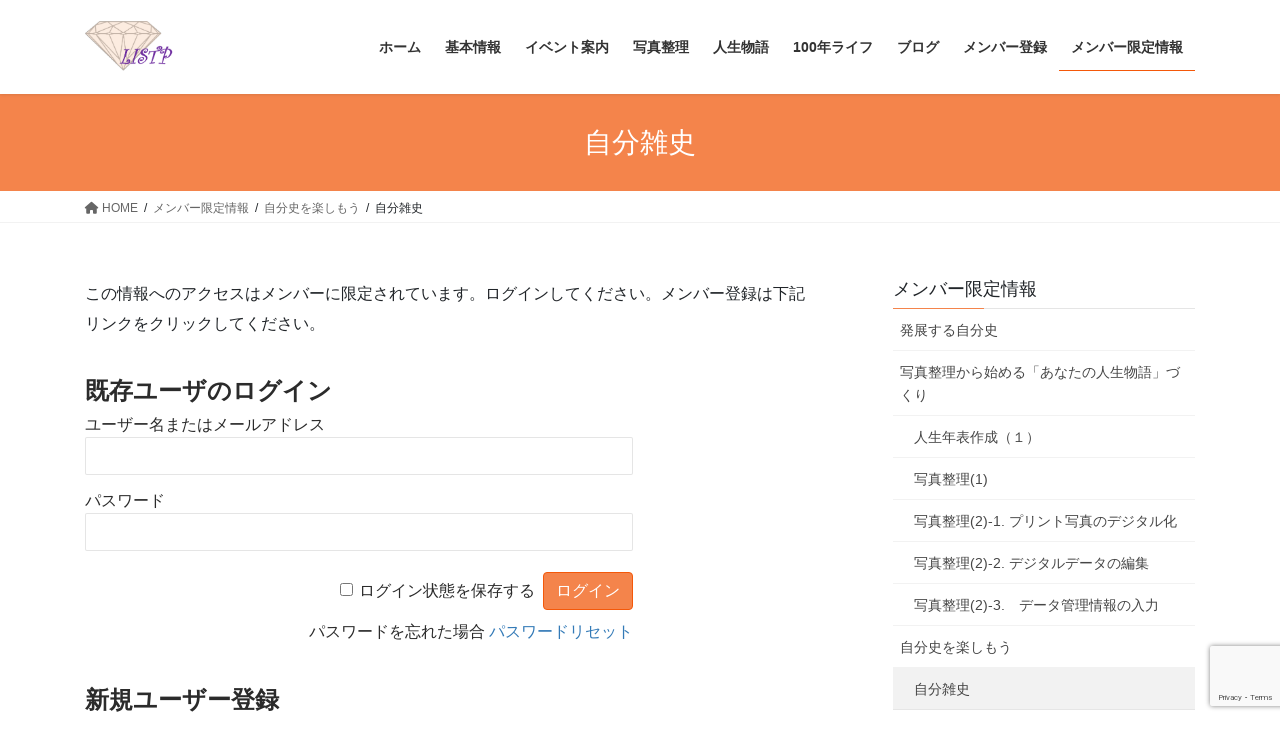

--- FILE ---
content_type: text/html; charset=UTF-8
request_url: https://listp.net/%E3%83%A1%E3%83%B3%E3%83%90%E3%83%BC%E9%99%90%E5%AE%9A%E6%83%85%E5%A0%B1/%E8%87%AA%E5%88%86%E5%8F%B2%E3%82%92%E6%A5%BD%E3%81%97%E3%82%82%E3%81%86/%E8%87%AA%E5%88%86%E9%9B%91%E5%8F%B2/
body_size: 11939
content:
<!DOCTYPE html>
<html lang="ja">
<head>
<meta charset="utf-8">
<meta http-equiv="X-UA-Compatible" content="IE=edge">
<meta name="viewport" content="width=device-width, initial-scale=1">
<!-- Google tag (gtag.js) --><script async src="https://www.googletagmanager.com/gtag/js?id=UA-171079698-1"></script><script>window.dataLayer = window.dataLayer || [];function gtag(){dataLayer.push(arguments);}gtag('js', new Date());gtag('config', 'UA-171079698-1');</script>
<title>自分雑史 | メンバー限定情報 | 【LISTP】あなたの「写真整理」と「人生物語づくり」をお手伝い</title>
<meta name='robots' content='max-image-preview:large' />
	<style>img:is([sizes="auto" i], [sizes^="auto," i]) { contain-intrinsic-size: 3000px 1500px }</style>
	<meta name="dlm-version" content="5.1.6"><link rel="alternate" type="application/rss+xml" title="【LISTP】あなたの「写真整理」と「人生物語づくり」をお手伝い &raquo; フィード" href="https://listp.net/feed/" />
<link rel="alternate" type="application/rss+xml" title="【LISTP】あなたの「写真整理」と「人生物語づくり」をお手伝い &raquo; コメントフィード" href="https://listp.net/comments/feed/" />
<meta name="description" content="ある日自分の幸福度曲線を描いてみたことがあります。今まで様々な目的で何度か描いたことがあります。描くたびに少しずつ違うものが出来上がりますがこの日の幸福度曲線は実に山谷にかける平坦なものでした。この曲線を元に「人生物語」の筋書を書いても、面白くないだろうなと自分ながら思ったのです。でも書くことの楽しさを思うと何が書けるだろうかと考えだしたのです。そこで思いついたのが自分が主人公ではなくて、人生を通じて使ったり、関係してきた雑多な「モノ」や「コト」を主人公にした歴史を" /><script type="text/javascript">
/* <![CDATA[ */
window._wpemojiSettings = {"baseUrl":"https:\/\/s.w.org\/images\/core\/emoji\/16.0.1\/72x72\/","ext":".png","svgUrl":"https:\/\/s.w.org\/images\/core\/emoji\/16.0.1\/svg\/","svgExt":".svg","source":{"concatemoji":"https:\/\/listp.net\/wp-includes\/js\/wp-emoji-release.min.js?ver=6.8.3"}};
/*! This file is auto-generated */
!function(s,n){var o,i,e;function c(e){try{var t={supportTests:e,timestamp:(new Date).valueOf()};sessionStorage.setItem(o,JSON.stringify(t))}catch(e){}}function p(e,t,n){e.clearRect(0,0,e.canvas.width,e.canvas.height),e.fillText(t,0,0);var t=new Uint32Array(e.getImageData(0,0,e.canvas.width,e.canvas.height).data),a=(e.clearRect(0,0,e.canvas.width,e.canvas.height),e.fillText(n,0,0),new Uint32Array(e.getImageData(0,0,e.canvas.width,e.canvas.height).data));return t.every(function(e,t){return e===a[t]})}function u(e,t){e.clearRect(0,0,e.canvas.width,e.canvas.height),e.fillText(t,0,0);for(var n=e.getImageData(16,16,1,1),a=0;a<n.data.length;a++)if(0!==n.data[a])return!1;return!0}function f(e,t,n,a){switch(t){case"flag":return n(e,"\ud83c\udff3\ufe0f\u200d\u26a7\ufe0f","\ud83c\udff3\ufe0f\u200b\u26a7\ufe0f")?!1:!n(e,"\ud83c\udde8\ud83c\uddf6","\ud83c\udde8\u200b\ud83c\uddf6")&&!n(e,"\ud83c\udff4\udb40\udc67\udb40\udc62\udb40\udc65\udb40\udc6e\udb40\udc67\udb40\udc7f","\ud83c\udff4\u200b\udb40\udc67\u200b\udb40\udc62\u200b\udb40\udc65\u200b\udb40\udc6e\u200b\udb40\udc67\u200b\udb40\udc7f");case"emoji":return!a(e,"\ud83e\udedf")}return!1}function g(e,t,n,a){var r="undefined"!=typeof WorkerGlobalScope&&self instanceof WorkerGlobalScope?new OffscreenCanvas(300,150):s.createElement("canvas"),o=r.getContext("2d",{willReadFrequently:!0}),i=(o.textBaseline="top",o.font="600 32px Arial",{});return e.forEach(function(e){i[e]=t(o,e,n,a)}),i}function t(e){var t=s.createElement("script");t.src=e,t.defer=!0,s.head.appendChild(t)}"undefined"!=typeof Promise&&(o="wpEmojiSettingsSupports",i=["flag","emoji"],n.supports={everything:!0,everythingExceptFlag:!0},e=new Promise(function(e){s.addEventListener("DOMContentLoaded",e,{once:!0})}),new Promise(function(t){var n=function(){try{var e=JSON.parse(sessionStorage.getItem(o));if("object"==typeof e&&"number"==typeof e.timestamp&&(new Date).valueOf()<e.timestamp+604800&&"object"==typeof e.supportTests)return e.supportTests}catch(e){}return null}();if(!n){if("undefined"!=typeof Worker&&"undefined"!=typeof OffscreenCanvas&&"undefined"!=typeof URL&&URL.createObjectURL&&"undefined"!=typeof Blob)try{var e="postMessage("+g.toString()+"("+[JSON.stringify(i),f.toString(),p.toString(),u.toString()].join(",")+"));",a=new Blob([e],{type:"text/javascript"}),r=new Worker(URL.createObjectURL(a),{name:"wpTestEmojiSupports"});return void(r.onmessage=function(e){c(n=e.data),r.terminate(),t(n)})}catch(e){}c(n=g(i,f,p,u))}t(n)}).then(function(e){for(var t in e)n.supports[t]=e[t],n.supports.everything=n.supports.everything&&n.supports[t],"flag"!==t&&(n.supports.everythingExceptFlag=n.supports.everythingExceptFlag&&n.supports[t]);n.supports.everythingExceptFlag=n.supports.everythingExceptFlag&&!n.supports.flag,n.DOMReady=!1,n.readyCallback=function(){n.DOMReady=!0}}).then(function(){return e}).then(function(){var e;n.supports.everything||(n.readyCallback(),(e=n.source||{}).concatemoji?t(e.concatemoji):e.wpemoji&&e.twemoji&&(t(e.twemoji),t(e.wpemoji)))}))}((window,document),window._wpemojiSettings);
/* ]]> */
</script>
<link rel='stylesheet' id='vkExUnit_common_style-css' href='https://listp.net/wp-content/plugins/vk-all-in-one-expansion-unit/assets/css/vkExUnit_style.css?ver=9.113.0.1' type='text/css' media='all' />
<style id='vkExUnit_common_style-inline-css' type='text/css'>
:root {--ver_page_top_button_url:url(https://listp.net/wp-content/plugins/vk-all-in-one-expansion-unit/assets/images/to-top-btn-icon.svg);}@font-face {font-weight: normal;font-style: normal;font-family: "vk_sns";src: url("https://listp.net/wp-content/plugins/vk-all-in-one-expansion-unit/inc/sns/icons/fonts/vk_sns.eot?-bq20cj");src: url("https://listp.net/wp-content/plugins/vk-all-in-one-expansion-unit/inc/sns/icons/fonts/vk_sns.eot?#iefix-bq20cj") format("embedded-opentype"),url("https://listp.net/wp-content/plugins/vk-all-in-one-expansion-unit/inc/sns/icons/fonts/vk_sns.woff?-bq20cj") format("woff"),url("https://listp.net/wp-content/plugins/vk-all-in-one-expansion-unit/inc/sns/icons/fonts/vk_sns.ttf?-bq20cj") format("truetype"),url("https://listp.net/wp-content/plugins/vk-all-in-one-expansion-unit/inc/sns/icons/fonts/vk_sns.svg?-bq20cj#vk_sns") format("svg");}
.veu_promotion-alert__content--text {border: 1px solid rgba(0,0,0,0.125);padding: 0.5em 1em;border-radius: var(--vk-size-radius);margin-bottom: var(--vk-margin-block-bottom);font-size: 0.875rem;}/* Alert Content部分に段落タグを入れた場合に最後の段落の余白を0にする */.veu_promotion-alert__content--text p:last-of-type{margin-bottom:0;margin-top: 0;}
</style>
<style id='wp-emoji-styles-inline-css' type='text/css'>

	img.wp-smiley, img.emoji {
		display: inline !important;
		border: none !important;
		box-shadow: none !important;
		height: 1em !important;
		width: 1em !important;
		margin: 0 0.07em !important;
		vertical-align: -0.1em !important;
		background: none !important;
		padding: 0 !important;
	}
</style>
<link rel='stylesheet' id='wp-block-library-css' href='https://listp.net/wp-includes/css/dist/block-library/style.min.css?ver=6.8.3' type='text/css' media='all' />
<style id='wp-block-library-inline-css' type='text/css'>
/* VK Color Palettes */
</style>
<style id='classic-theme-styles-inline-css' type='text/css'>
/*! This file is auto-generated */
.wp-block-button__link{color:#fff;background-color:#32373c;border-radius:9999px;box-shadow:none;text-decoration:none;padding:calc(.667em + 2px) calc(1.333em + 2px);font-size:1.125em}.wp-block-file__button{background:#32373c;color:#fff;text-decoration:none}
</style>
<style id='global-styles-inline-css' type='text/css'>
:root{--wp--preset--aspect-ratio--square: 1;--wp--preset--aspect-ratio--4-3: 4/3;--wp--preset--aspect-ratio--3-4: 3/4;--wp--preset--aspect-ratio--3-2: 3/2;--wp--preset--aspect-ratio--2-3: 2/3;--wp--preset--aspect-ratio--16-9: 16/9;--wp--preset--aspect-ratio--9-16: 9/16;--wp--preset--color--black: #000000;--wp--preset--color--cyan-bluish-gray: #abb8c3;--wp--preset--color--white: #ffffff;--wp--preset--color--pale-pink: #f78da7;--wp--preset--color--vivid-red: #cf2e2e;--wp--preset--color--luminous-vivid-orange: #ff6900;--wp--preset--color--luminous-vivid-amber: #fcb900;--wp--preset--color--light-green-cyan: #7bdcb5;--wp--preset--color--vivid-green-cyan: #00d084;--wp--preset--color--pale-cyan-blue: #8ed1fc;--wp--preset--color--vivid-cyan-blue: #0693e3;--wp--preset--color--vivid-purple: #9b51e0;--wp--preset--gradient--vivid-cyan-blue-to-vivid-purple: linear-gradient(135deg,rgba(6,147,227,1) 0%,rgb(155,81,224) 100%);--wp--preset--gradient--light-green-cyan-to-vivid-green-cyan: linear-gradient(135deg,rgb(122,220,180) 0%,rgb(0,208,130) 100%);--wp--preset--gradient--luminous-vivid-amber-to-luminous-vivid-orange: linear-gradient(135deg,rgba(252,185,0,1) 0%,rgba(255,105,0,1) 100%);--wp--preset--gradient--luminous-vivid-orange-to-vivid-red: linear-gradient(135deg,rgba(255,105,0,1) 0%,rgb(207,46,46) 100%);--wp--preset--gradient--very-light-gray-to-cyan-bluish-gray: linear-gradient(135deg,rgb(238,238,238) 0%,rgb(169,184,195) 100%);--wp--preset--gradient--cool-to-warm-spectrum: linear-gradient(135deg,rgb(74,234,220) 0%,rgb(151,120,209) 20%,rgb(207,42,186) 40%,rgb(238,44,130) 60%,rgb(251,105,98) 80%,rgb(254,248,76) 100%);--wp--preset--gradient--blush-light-purple: linear-gradient(135deg,rgb(255,206,236) 0%,rgb(152,150,240) 100%);--wp--preset--gradient--blush-bordeaux: linear-gradient(135deg,rgb(254,205,165) 0%,rgb(254,45,45) 50%,rgb(107,0,62) 100%);--wp--preset--gradient--luminous-dusk: linear-gradient(135deg,rgb(255,203,112) 0%,rgb(199,81,192) 50%,rgb(65,88,208) 100%);--wp--preset--gradient--pale-ocean: linear-gradient(135deg,rgb(255,245,203) 0%,rgb(182,227,212) 50%,rgb(51,167,181) 100%);--wp--preset--gradient--electric-grass: linear-gradient(135deg,rgb(202,248,128) 0%,rgb(113,206,126) 100%);--wp--preset--gradient--midnight: linear-gradient(135deg,rgb(2,3,129) 0%,rgb(40,116,252) 100%);--wp--preset--font-size--small: 13px;--wp--preset--font-size--medium: 20px;--wp--preset--font-size--large: 36px;--wp--preset--font-size--x-large: 42px;--wp--preset--spacing--20: 0.44rem;--wp--preset--spacing--30: 0.67rem;--wp--preset--spacing--40: 1rem;--wp--preset--spacing--50: 1.5rem;--wp--preset--spacing--60: 2.25rem;--wp--preset--spacing--70: 3.38rem;--wp--preset--spacing--80: 5.06rem;--wp--preset--shadow--natural: 6px 6px 9px rgba(0, 0, 0, 0.2);--wp--preset--shadow--deep: 12px 12px 50px rgba(0, 0, 0, 0.4);--wp--preset--shadow--sharp: 6px 6px 0px rgba(0, 0, 0, 0.2);--wp--preset--shadow--outlined: 6px 6px 0px -3px rgba(255, 255, 255, 1), 6px 6px rgba(0, 0, 0, 1);--wp--preset--shadow--crisp: 6px 6px 0px rgba(0, 0, 0, 1);}:where(.is-layout-flex){gap: 0.5em;}:where(.is-layout-grid){gap: 0.5em;}body .is-layout-flex{display: flex;}.is-layout-flex{flex-wrap: wrap;align-items: center;}.is-layout-flex > :is(*, div){margin: 0;}body .is-layout-grid{display: grid;}.is-layout-grid > :is(*, div){margin: 0;}:where(.wp-block-columns.is-layout-flex){gap: 2em;}:where(.wp-block-columns.is-layout-grid){gap: 2em;}:where(.wp-block-post-template.is-layout-flex){gap: 1.25em;}:where(.wp-block-post-template.is-layout-grid){gap: 1.25em;}.has-black-color{color: var(--wp--preset--color--black) !important;}.has-cyan-bluish-gray-color{color: var(--wp--preset--color--cyan-bluish-gray) !important;}.has-white-color{color: var(--wp--preset--color--white) !important;}.has-pale-pink-color{color: var(--wp--preset--color--pale-pink) !important;}.has-vivid-red-color{color: var(--wp--preset--color--vivid-red) !important;}.has-luminous-vivid-orange-color{color: var(--wp--preset--color--luminous-vivid-orange) !important;}.has-luminous-vivid-amber-color{color: var(--wp--preset--color--luminous-vivid-amber) !important;}.has-light-green-cyan-color{color: var(--wp--preset--color--light-green-cyan) !important;}.has-vivid-green-cyan-color{color: var(--wp--preset--color--vivid-green-cyan) !important;}.has-pale-cyan-blue-color{color: var(--wp--preset--color--pale-cyan-blue) !important;}.has-vivid-cyan-blue-color{color: var(--wp--preset--color--vivid-cyan-blue) !important;}.has-vivid-purple-color{color: var(--wp--preset--color--vivid-purple) !important;}.has-black-background-color{background-color: var(--wp--preset--color--black) !important;}.has-cyan-bluish-gray-background-color{background-color: var(--wp--preset--color--cyan-bluish-gray) !important;}.has-white-background-color{background-color: var(--wp--preset--color--white) !important;}.has-pale-pink-background-color{background-color: var(--wp--preset--color--pale-pink) !important;}.has-vivid-red-background-color{background-color: var(--wp--preset--color--vivid-red) !important;}.has-luminous-vivid-orange-background-color{background-color: var(--wp--preset--color--luminous-vivid-orange) !important;}.has-luminous-vivid-amber-background-color{background-color: var(--wp--preset--color--luminous-vivid-amber) !important;}.has-light-green-cyan-background-color{background-color: var(--wp--preset--color--light-green-cyan) !important;}.has-vivid-green-cyan-background-color{background-color: var(--wp--preset--color--vivid-green-cyan) !important;}.has-pale-cyan-blue-background-color{background-color: var(--wp--preset--color--pale-cyan-blue) !important;}.has-vivid-cyan-blue-background-color{background-color: var(--wp--preset--color--vivid-cyan-blue) !important;}.has-vivid-purple-background-color{background-color: var(--wp--preset--color--vivid-purple) !important;}.has-black-border-color{border-color: var(--wp--preset--color--black) !important;}.has-cyan-bluish-gray-border-color{border-color: var(--wp--preset--color--cyan-bluish-gray) !important;}.has-white-border-color{border-color: var(--wp--preset--color--white) !important;}.has-pale-pink-border-color{border-color: var(--wp--preset--color--pale-pink) !important;}.has-vivid-red-border-color{border-color: var(--wp--preset--color--vivid-red) !important;}.has-luminous-vivid-orange-border-color{border-color: var(--wp--preset--color--luminous-vivid-orange) !important;}.has-luminous-vivid-amber-border-color{border-color: var(--wp--preset--color--luminous-vivid-amber) !important;}.has-light-green-cyan-border-color{border-color: var(--wp--preset--color--light-green-cyan) !important;}.has-vivid-green-cyan-border-color{border-color: var(--wp--preset--color--vivid-green-cyan) !important;}.has-pale-cyan-blue-border-color{border-color: var(--wp--preset--color--pale-cyan-blue) !important;}.has-vivid-cyan-blue-border-color{border-color: var(--wp--preset--color--vivid-cyan-blue) !important;}.has-vivid-purple-border-color{border-color: var(--wp--preset--color--vivid-purple) !important;}.has-vivid-cyan-blue-to-vivid-purple-gradient-background{background: var(--wp--preset--gradient--vivid-cyan-blue-to-vivid-purple) !important;}.has-light-green-cyan-to-vivid-green-cyan-gradient-background{background: var(--wp--preset--gradient--light-green-cyan-to-vivid-green-cyan) !important;}.has-luminous-vivid-amber-to-luminous-vivid-orange-gradient-background{background: var(--wp--preset--gradient--luminous-vivid-amber-to-luminous-vivid-orange) !important;}.has-luminous-vivid-orange-to-vivid-red-gradient-background{background: var(--wp--preset--gradient--luminous-vivid-orange-to-vivid-red) !important;}.has-very-light-gray-to-cyan-bluish-gray-gradient-background{background: var(--wp--preset--gradient--very-light-gray-to-cyan-bluish-gray) !important;}.has-cool-to-warm-spectrum-gradient-background{background: var(--wp--preset--gradient--cool-to-warm-spectrum) !important;}.has-blush-light-purple-gradient-background{background: var(--wp--preset--gradient--blush-light-purple) !important;}.has-blush-bordeaux-gradient-background{background: var(--wp--preset--gradient--blush-bordeaux) !important;}.has-luminous-dusk-gradient-background{background: var(--wp--preset--gradient--luminous-dusk) !important;}.has-pale-ocean-gradient-background{background: var(--wp--preset--gradient--pale-ocean) !important;}.has-electric-grass-gradient-background{background: var(--wp--preset--gradient--electric-grass) !important;}.has-midnight-gradient-background{background: var(--wp--preset--gradient--midnight) !important;}.has-small-font-size{font-size: var(--wp--preset--font-size--small) !important;}.has-medium-font-size{font-size: var(--wp--preset--font-size--medium) !important;}.has-large-font-size{font-size: var(--wp--preset--font-size--large) !important;}.has-x-large-font-size{font-size: var(--wp--preset--font-size--x-large) !important;}
:where(.wp-block-post-template.is-layout-flex){gap: 1.25em;}:where(.wp-block-post-template.is-layout-grid){gap: 1.25em;}
:where(.wp-block-columns.is-layout-flex){gap: 2em;}:where(.wp-block-columns.is-layout-grid){gap: 2em;}
:root :where(.wp-block-pullquote){font-size: 1.5em;line-height: 1.6;}
</style>
<link rel='stylesheet' id='contact-form-7-css' href='https://listp.net/wp-content/plugins/contact-form-7/includes/css/styles.css?ver=6.1.4' type='text/css' media='all' />
<link rel='stylesheet' id='vk-swiper-style-css' href='https://listp.net/wp-content/plugins/vk-blocks/vendor/vektor-inc/vk-swiper/src/assets/css/swiper-bundle.min.css?ver=11.0.2' type='text/css' media='all' />
<link rel='stylesheet' id='bootstrap-4-style-css' href='https://listp.net/wp-content/themes/lightning/_g2/library/bootstrap-4/css/bootstrap.min.css?ver=4.5.0' type='text/css' media='all' />
<link rel='stylesheet' id='lightning-common-style-css' href='https://listp.net/wp-content/themes/lightning/_g2/assets/css/common.css?ver=15.29.7' type='text/css' media='all' />
<style id='lightning-common-style-inline-css' type='text/css'>
/* vk-mobile-nav */:root {--vk-mobile-nav-menu-btn-bg-src: url("https://listp.net/wp-content/themes/lightning/_g2/inc/vk-mobile-nav/package/images/vk-menu-btn-black.svg");--vk-mobile-nav-menu-btn-close-bg-src: url("https://listp.net/wp-content/themes/lightning/_g2/inc/vk-mobile-nav/package/images/vk-menu-close-black.svg");--vk-menu-acc-icon-open-black-bg-src: url("https://listp.net/wp-content/themes/lightning/_g2/inc/vk-mobile-nav/package/images/vk-menu-acc-icon-open-black.svg");--vk-menu-acc-icon-open-white-bg-src: url("https://listp.net/wp-content/themes/lightning/_g2/inc/vk-mobile-nav/package/images/vk-menu-acc-icon-open-white.svg");--vk-menu-acc-icon-close-black-bg-src: url("https://listp.net/wp-content/themes/lightning/_g2/inc/vk-mobile-nav/package/images/vk-menu-close-black.svg");--vk-menu-acc-icon-close-white-bg-src: url("https://listp.net/wp-content/themes/lightning/_g2/inc/vk-mobile-nav/package/images/vk-menu-close-white.svg");}
</style>
<link rel='stylesheet' id='lightning-design-style-css' href='https://listp.net/wp-content/themes/lightning/_g2/design-skin/origin2/css/style.css?ver=15.29.7' type='text/css' media='all' />
<style id='lightning-design-style-inline-css' type='text/css'>
:root {--color-key:#f4844b;--wp--preset--color--vk-color-primary:#f4844b;--color-key-dark:#f45809;}
/* ltg common custom */:root {--vk-menu-acc-btn-border-color:#333;--vk-color-primary:#f4844b;--vk-color-primary-dark:#f45809;--vk-color-primary-vivid:#ff9153;--color-key:#f4844b;--wp--preset--color--vk-color-primary:#f4844b;--color-key-dark:#f45809;}.veu_color_txt_key { color:#f45809 ; }.veu_color_bg_key { background-color:#f45809 ; }.veu_color_border_key { border-color:#f45809 ; }.btn-default { border-color:#f4844b;color:#f4844b;}.btn-default:focus,.btn-default:hover { border-color:#f4844b;background-color: #f4844b; }.wp-block-search__button,.btn-primary { background-color:#f4844b;border-color:#f45809; }.wp-block-search__button:focus,.wp-block-search__button:hover,.btn-primary:not(:disabled):not(.disabled):active,.btn-primary:focus,.btn-primary:hover { background-color:#f45809;border-color:#f4844b; }.btn-outline-primary { color : #f4844b ; border-color:#f4844b; }.btn-outline-primary:not(:disabled):not(.disabled):active,.btn-outline-primary:focus,.btn-outline-primary:hover { color : #fff; background-color:#f4844b;border-color:#f45809; }a { color:#337ab7; }
.tagcloud a:before { font-family: "Font Awesome 5 Free";content: "\f02b";font-weight: bold; }
.media .media-body .media-heading a:hover { color:#f4844b; }@media (min-width: 768px){.gMenu > li:before,.gMenu > li.menu-item-has-children::after { border-bottom-color:#f45809 }.gMenu li li { background-color:#f45809 }.gMenu li li a:hover { background-color:#f4844b; }} /* @media (min-width: 768px) */.page-header { background-color:#f4844b; }h2,.mainSection-title { border-top-color:#f4844b; }h3:after,.subSection-title:after { border-bottom-color:#f4844b; }ul.page-numbers li span.page-numbers.current,.page-link dl .post-page-numbers.current { background-color:#f4844b; }.pager li > a { border-color:#f4844b;color:#f4844b;}.pager li > a:hover { background-color:#f4844b;color:#fff;}.siteFooter { border-top-color:#f4844b; }dt { border-left-color:#f4844b; }:root {--g_nav_main_acc_icon_open_url:url(https://listp.net/wp-content/themes/lightning/_g2/inc/vk-mobile-nav/package/images/vk-menu-acc-icon-open-black.svg);--g_nav_main_acc_icon_close_url: url(https://listp.net/wp-content/themes/lightning/_g2/inc/vk-mobile-nav/package/images/vk-menu-close-black.svg);--g_nav_sub_acc_icon_open_url: url(https://listp.net/wp-content/themes/lightning/_g2/inc/vk-mobile-nav/package/images/vk-menu-acc-icon-open-white.svg);--g_nav_sub_acc_icon_close_url: url(https://listp.net/wp-content/themes/lightning/_g2/inc/vk-mobile-nav/package/images/vk-menu-close-white.svg);}
</style>
<link rel='stylesheet' id='veu-cta-css' href='https://listp.net/wp-content/plugins/vk-all-in-one-expansion-unit/inc/call-to-action/package/assets/css/style.css?ver=9.113.0.1' type='text/css' media='all' />
<link rel='stylesheet' id='wp-members-css' href='https://listp.net/wp-content/plugins/wp-members/assets/css/forms/generic-no-float.min.css?ver=3.5.3' type='text/css' media='all' />
<link rel='stylesheet' id='vk-blocks-build-css-css' href='https://listp.net/wp-content/plugins/vk-blocks/build/block-build.css?ver=1.115.2.1' type='text/css' media='all' />
<style id='vk-blocks-build-css-inline-css' type='text/css'>

	:root {
		--vk_image-mask-circle: url(https://listp.net/wp-content/plugins/vk-blocks/inc/vk-blocks/images/circle.svg);
		--vk_image-mask-wave01: url(https://listp.net/wp-content/plugins/vk-blocks/inc/vk-blocks/images/wave01.svg);
		--vk_image-mask-wave02: url(https://listp.net/wp-content/plugins/vk-blocks/inc/vk-blocks/images/wave02.svg);
		--vk_image-mask-wave03: url(https://listp.net/wp-content/plugins/vk-blocks/inc/vk-blocks/images/wave03.svg);
		--vk_image-mask-wave04: url(https://listp.net/wp-content/plugins/vk-blocks/inc/vk-blocks/images/wave04.svg);
	}
	

	:root {

		--vk-balloon-border-width:1px;

		--vk-balloon-speech-offset:-12px;
	}
	

	:root {
		--vk_flow-arrow: url(https://listp.net/wp-content/plugins/vk-blocks/inc/vk-blocks/images/arrow_bottom.svg);
	}
	
</style>
<link rel='stylesheet' id='lightning-theme-style-css' href='https://listp.net/wp-content/themes/lightning/style.css?ver=15.29.7' type='text/css' media='all' />
<link rel='stylesheet' id='vk-font-awesome-css' href='https://listp.net/wp-content/themes/lightning/vendor/vektor-inc/font-awesome-versions/src/versions/6/css/all.min.css?ver=6.4.2' type='text/css' media='all' />
<script type="text/javascript" src="https://listp.net/wp-includes/js/jquery/jquery.min.js?ver=3.7.1" id="jquery-core-js"></script>
<script type="text/javascript" src="https://listp.net/wp-includes/js/jquery/jquery-migrate.min.js?ver=3.4.1" id="jquery-migrate-js"></script>
<link rel="https://api.w.org/" href="https://listp.net/wp-json/" /><link rel="alternate" title="JSON" type="application/json" href="https://listp.net/wp-json/wp/v2/pages/691" /><link rel="EditURI" type="application/rsd+xml" title="RSD" href="https://listp.net/xmlrpc.php?rsd" />
<meta name="generator" content="WordPress 6.8.3" />
<link rel="canonical" href="https://listp.net/%e3%83%a1%e3%83%b3%e3%83%90%e3%83%bc%e9%99%90%e5%ae%9a%e6%83%85%e5%a0%b1/%e8%87%aa%e5%88%86%e5%8f%b2%e3%82%92%e6%a5%bd%e3%81%97%e3%82%82%e3%81%86/%e8%87%aa%e5%88%86%e9%9b%91%e5%8f%b2/" />
<link rel='shortlink' href='https://listp.net/?p=691' />
<link rel="alternate" title="oEmbed (JSON)" type="application/json+oembed" href="https://listp.net/wp-json/oembed/1.0/embed?url=https%3A%2F%2Flistp.net%2F%25e3%2583%25a1%25e3%2583%25b3%25e3%2583%2590%25e3%2583%25bc%25e9%2599%2590%25e5%25ae%259a%25e6%2583%2585%25e5%25a0%25b1%2F%25e8%2587%25aa%25e5%2588%2586%25e5%258f%25b2%25e3%2582%2592%25e6%25a5%25bd%25e3%2581%2597%25e3%2582%2582%25e3%2581%2586%2F%25e8%2587%25aa%25e5%2588%2586%25e9%259b%2591%25e5%258f%25b2%2F" />
<link rel="alternate" title="oEmbed (XML)" type="text/xml+oembed" href="https://listp.net/wp-json/oembed/1.0/embed?url=https%3A%2F%2Flistp.net%2F%25e3%2583%25a1%25e3%2583%25b3%25e3%2583%2590%25e3%2583%25bc%25e9%2599%2590%25e5%25ae%259a%25e6%2583%2585%25e5%25a0%25b1%2F%25e8%2587%25aa%25e5%2588%2586%25e5%258f%25b2%25e3%2582%2592%25e6%25a5%25bd%25e3%2581%2597%25e3%2582%2582%25e3%2581%2586%2F%25e8%2587%25aa%25e5%2588%2586%25e9%259b%2591%25e5%258f%25b2%2F&#038;format=xml" />
<style id="lightning-color-custom-for-plugins" type="text/css">/* ltg theme common */.color_key_bg,.color_key_bg_hover:hover{background-color: #f4844b;}.color_key_txt,.color_key_txt_hover:hover{color: #f4844b;}.color_key_border,.color_key_border_hover:hover{border-color: #f4844b;}.color_key_dark_bg,.color_key_dark_bg_hover:hover{background-color: #f45809;}.color_key_dark_txt,.color_key_dark_txt_hover:hover{color: #f45809;}.color_key_dark_border,.color_key_dark_border_hover:hover{border-color: #f45809;}</style><!-- [ VK All in One Expansion Unit OGP ] -->
<meta property="og:site_name" content="【LISTP】あなたの「写真整理」と「人生物語づくり」をお手伝い" />
<meta property="og:url" content="https://listp.net/%e3%83%a1%e3%83%b3%e3%83%90%e3%83%bc%e9%99%90%e5%ae%9a%e6%83%85%e5%a0%b1/%e8%87%aa%e5%88%86%e5%8f%b2%e3%82%92%e6%a5%bd%e3%81%97%e3%82%82%e3%81%86/%e8%87%aa%e5%88%86%e9%9b%91%e5%8f%b2/" />
<meta property="og:title" content="自分雑史 | 【LISTP】あなたの「写真整理」と「人生物語づくり」をお手伝い" />
<meta property="og:description" content="ある日自分の幸福度曲線を描いてみたことがあります。今まで様々な目的で何度か描いたことがあります。描くたびに少しずつ違うものが出来上がりますがこの日の幸福度曲線は実に山谷にかける平坦なものでした。この曲線を元に「人生物語」の筋書を書いても、面白くないだろうなと自分ながら思ったのです。でも書くことの楽しさを思うと何が書けるだろうかと考えだしたのです。そこで思いついたのが自分が主人公ではなくて、人生を通じて使ったり、関係してきた雑多な「モノ」や「コト」を主人公にした歴史を" />
<meta property="og:type" content="article" />
<!-- [ / VK All in One Expansion Unit OGP ] -->
<!-- [ VK All in One Expansion Unit twitter card ] -->
<meta name="twitter:card" content="summary_large_image">
<meta name="twitter:description" content="ある日自分の幸福度曲線を描いてみたことがあります。今まで様々な目的で何度か描いたことがあります。描くたびに少しずつ違うものが出来上がりますがこの日の幸福度曲線は実に山谷にかける平坦なものでした。この曲線を元に「人生物語」の筋書を書いても、面白くないだろうなと自分ながら思ったのです。でも書くことの楽しさを思うと何が書けるだろうかと考えだしたのです。そこで思いついたのが自分が主人公ではなくて、人生を通じて使ったり、関係してきた雑多な「モノ」や「コト」を主人公にした歴史を">
<meta name="twitter:title" content="自分雑史 | 【LISTP】あなたの「写真整理」と「人生物語づくり」をお手伝い">
<meta name="twitter:url" content="https://listp.net/%e3%83%a1%e3%83%b3%e3%83%90%e3%83%bc%e9%99%90%e5%ae%9a%e6%83%85%e5%a0%b1/%e8%87%aa%e5%88%86%e5%8f%b2%e3%82%92%e6%a5%bd%e3%81%97%e3%82%82%e3%81%86/%e8%87%aa%e5%88%86%e9%9b%91%e5%8f%b2/">
	<meta name="twitter:domain" content="listp.net">
	<!-- [ / VK All in One Expansion Unit twitter card ] -->
	
</head>
<body class="wp-singular page-template-default page page-id-691 page-child parent-pageid-652 wp-theme-lightning vk-blocks fa_v6_css post-name-%e8%87%aa%e5%88%86%e9%9b%91%e5%8f%b2 post-type-page sidebar-fix sidebar-fix-priority-top bootstrap4 device-pc">
<a class="skip-link screen-reader-text" href="#main">コンテンツへスキップ</a>
<a class="skip-link screen-reader-text" href="#vk-mobile-nav">ナビゲーションに移動</a>
<header class="siteHeader">
		<div class="container siteHeadContainer">
		<div class="navbar-header">
						<p class="navbar-brand siteHeader_logo">
			<a href="https://listp.net/">
				<span><img src="https://listp.net/wp-content/uploads/2020/06/ロゴ.png" alt="【LISTP】あなたの「写真整理」と「人生物語づくり」をお手伝い" /></span>
			</a>
			</p>
					</div>

					<div id="gMenu_outer" class="gMenu_outer">
				<nav class="menu-listp%e3%83%a1%e3%82%a4%e3%83%b3-container"><ul id="menu-listp%e3%83%a1%e3%82%a4%e3%83%b3" class="menu gMenu vk-menu-acc"><li id="menu-item-137" class="menu-item menu-item-type-custom menu-item-object-custom menu-item-home"><a href="https://listp.net"><strong class="gMenu_name">ホーム</strong></a></li>
<li id="menu-item-171" class="menu-item menu-item-type-post_type menu-item-object-page"><a href="https://listp.net/%e5%9f%ba%e6%9c%ac%e6%83%85%e5%a0%b1/"><strong class="gMenu_name">基本情報</strong></a></li>
<li id="menu-item-164" class="menu-item menu-item-type-post_type menu-item-object-page"><a href="https://listp.net/%e3%82%a4%e3%83%99%e3%83%b3%e3%83%88%e6%a1%88%e5%86%85/"><strong class="gMenu_name">イベント案内</strong></a></li>
<li id="menu-item-141" class="menu-item menu-item-type-post_type menu-item-object-page"><a href="https://listp.net/%e5%86%99%e7%9c%9f%e6%95%b4%e7%90%86/"><strong class="gMenu_name">写真整理</strong></a></li>
<li id="menu-item-142" class="menu-item menu-item-type-post_type menu-item-object-page"><a href="https://listp.net/%e8%87%aa%e5%88%86%e5%8f%b2/"><strong class="gMenu_name">人生物語</strong></a></li>
<li id="menu-item-159" class="menu-item menu-item-type-post_type menu-item-object-page"><a href="https://listp.net/100%e5%b9%b4%e3%83%a9%e3%82%a4%e3%83%95%e3%83%81%e3%83%a3%e3%83%ac%e3%83%b3%e3%82%b8/"><strong class="gMenu_name">100年ライフ</strong></a></li>
<li id="menu-item-214" class="menu-item menu-item-type-taxonomy menu-item-object-category"><a href="https://listp.net/category/%e3%83%96%e3%83%ad%e3%82%b0/"><strong class="gMenu_name">ブログ</strong></a></li>
<li id="menu-item-649" class="menu-item menu-item-type-post_type menu-item-object-page"><a href="https://listp.net/%e3%83%a1%e3%83%b3%e3%83%90%e3%83%bc%e7%99%bb%e9%8c%b2/"><strong class="gMenu_name">メンバー登録</strong></a></li>
<li id="menu-item-648" class="menu-item menu-item-type-post_type menu-item-object-page current-page-ancestor"><a href="https://listp.net/%e3%83%a1%e3%83%b3%e3%83%90%e3%83%bc%e9%99%90%e5%ae%9a%e6%83%85%e5%a0%b1/"><strong class="gMenu_name">メンバー限定情報</strong></a></li>
</ul></nav>			</div>
			</div>
	</header>

<div class="section page-header"><div class="container"><div class="row"><div class="col-md-12">
<h1 class="page-header_pageTitle">
自分雑史</h1>
</div></div></div></div><!-- [ /.page-header ] -->


<!-- [ .breadSection ] --><div class="section breadSection"><div class="container"><div class="row"><ol class="breadcrumb" itemscope itemtype="https://schema.org/BreadcrumbList"><li id="panHome" itemprop="itemListElement" itemscope itemtype="http://schema.org/ListItem"><a itemprop="item" href="https://listp.net/"><span itemprop="name"><i class="fa fa-home"></i> HOME</span></a><meta itemprop="position" content="1" /></li><li itemprop="itemListElement" itemscope itemtype="http://schema.org/ListItem"><a itemprop="item" href="https://listp.net/%e3%83%a1%e3%83%b3%e3%83%90%e3%83%bc%e9%99%90%e5%ae%9a%e6%83%85%e5%a0%b1/"><span itemprop="name">メンバー限定情報</span></a><meta itemprop="position" content="2" /></li><li itemprop="itemListElement" itemscope itemtype="http://schema.org/ListItem"><a itemprop="item" href="https://listp.net/%e3%83%a1%e3%83%b3%e3%83%90%e3%83%bc%e9%99%90%e5%ae%9a%e6%83%85%e5%a0%b1/%e8%87%aa%e5%88%86%e5%8f%b2%e3%82%92%e6%a5%bd%e3%81%97%e3%82%82%e3%81%86/"><span itemprop="name">自分史を楽しもう</span></a><meta itemprop="position" content="3" /></li><li><span>自分雑史</span><meta itemprop="position" content="4" /></li></ol></div></div></div><!-- [ /.breadSection ] -->

<div class="section siteContent">
<div class="container">
<div class="row">

	<div class="col mainSection mainSection-col-two baseSection vk_posts-mainSection" id="main" role="main">
				<article id="post-691" class="entry entry-full post-691 page type-page status-publish hentry">

	
	
	
	<div class="entry-body">
				<div id="wpmem_restricted_msg"><p>この情報へのアクセスはメンバーに限定されています。ログインしてください。メンバー登録は下記リンクをクリックしてください。</p></div><div id="wpmem_login"><a id="login"></a><form action="https://listp.net/%e3%83%a1%e3%83%b3%e3%83%90%e3%83%bc%e9%99%90%e5%ae%9a%e6%83%85%e5%a0%b1/%e8%87%aa%e5%88%86%e5%8f%b2%e3%82%92%e6%a5%bd%e3%81%97%e3%82%82%e3%81%86/%e8%87%aa%e5%88%86%e9%9b%91%e5%8f%b2/" method="POST" id="wpmem_login_form" class="form"><input type="hidden" id="_wpmem_login_nonce" name="_wpmem_login_nonce" value="38e1c03df9" /><input type="hidden" name="_wp_http_referer" value="/%E3%83%A1%E3%83%B3%E3%83%90%E3%83%BC%E9%99%90%E5%AE%9A%E6%83%85%E5%A0%B1/%E8%87%AA%E5%88%86%E5%8F%B2%E3%82%92%E6%A5%BD%E3%81%97%E3%82%82%E3%81%86/%E8%87%AA%E5%88%86%E9%9B%91%E5%8F%B2/" /><fieldset><legend>既存ユーザのログイン</legend><label for="log">ユーザー名またはメールアドレス</label><div class="div_text"><input name="log" type="text" id="log" value="" class="username" required  /></div><label for="pwd">パスワード</label><div class="div_text"><input name="pwd" type="password" id="pwd" class="password" required  /></div><input name="a" type="hidden" value="login" /><input name="redirect_to" type="hidden" value="https://listp.net/%e3%83%a1%e3%83%b3%e3%83%90%e3%83%bc%e9%99%90%e5%ae%9a%e6%83%85%e5%a0%b1/%e8%87%aa%e5%88%86%e5%8f%b2%e3%82%92%e6%a5%bd%e3%81%97%e3%82%82%e3%81%86/%e8%87%aa%e5%88%86%e9%9b%91%e5%8f%b2/" /><div class="button_div"><input name="rememberme" type="checkbox" id="rememberme" value="forever" />&nbsp;<label for="rememberme">ログイン状態を保存する</label>&nbsp;&nbsp;<input type="submit" name="Submit" value="ログイン" class="buttons" /></div><div class="link-text"><span class="link-text-forgot">パスワードを忘れた場合&nbsp;<a href="https://listp.net/%e3%83%a1%e3%83%b3%e3%83%90%e3%83%bc%e7%99%bb%e9%8c%b2/%e3%83%97%e3%83%ad%e3%83%95%e3%82%a3%e3%83%bc%e3%83%ab/?a=pwdreset">パスワードリセット</a></span></div></fieldset></form></div><div id="wpmem_reg"><a id="register"></a><form name="form" method="post" action="https://listp.net/%e3%83%a1%e3%83%b3%e3%83%90%e3%83%bc%e9%99%90%e5%ae%9a%e6%83%85%e5%a0%b1/%e8%87%aa%e5%88%86%e5%8f%b2%e3%82%92%e6%a5%bd%e3%81%97%e3%82%82%e3%81%86/%e8%87%aa%e5%88%86%e9%9b%91%e5%8f%b2/" id="wpmem_register_form" class="form"><input type="hidden" id="_wpmem_register_nonce" name="_wpmem_register_nonce" value="97e3a22472" /><input type="hidden" name="_wp_http_referer" value="/%E3%83%A1%E3%83%B3%E3%83%90%E3%83%BC%E9%99%90%E5%AE%9A%E6%83%85%E5%A0%B1/%E8%87%AA%E5%88%86%E5%8F%B2%E3%82%92%E6%A5%BD%E3%81%97%E3%82%82%E3%81%86/%E8%87%AA%E5%88%86%E9%9B%91%E5%8F%B2/" /><fieldset><legend>新規ユーザー登録</legend><label for="username" class="text">ユーザー名<span class="req">*</span></label><div class="div_text"><input name="username" type="text" id="username" value="" class="textbox" required  /></div><label for="first_name" class="text">姓<span class="req">*</span></label><div class="div_text"><input name="first_name" type="text" id="first_name" value="" class="textbox" required  /></div><label for="last_name" class="text">名<span class="req">*</span></label><div class="div_text"><input name="last_name" type="text" id="last_name" value="" class="textbox" required  /></div><label for="user_email" class="text">Eメールアドレス<span class="req">*</span></label><div class="div_text"><input name="user_email" type="email" id="user_email" value="" class="textbox" required  /></div><label for="confirm_email" class="text">Eメールアドレス確認<span class="req">*</span></label><div class="div_text"><input name="confirm_email" type="email" id="confirm_email" value="" class="textbox" required  /></div><label for="password" class="text">パスワード<span class="req">*</span></label><div class="div_text"><input name="password" type="password" id="password" class="textbox" required  /></div><label for="confirm_password" class="text">パスワード確認<span class="req">*</span></label><div class="div_text"><input name="confirm_password" type="password" id="confirm_password" class="textbox" required  /></div><script src="https://www.google.com/recaptcha/api.js?render=6LeO-q0ZAAAAAIeYg1AEwCV7-Uf2DK2SnLDqoWmJ"></script><script>grecaptcha.ready(function () {grecaptcha.execute('6LeO-q0ZAAAAAIeYg1AEwCV7-Uf2DK2SnLDqoWmJ', { action: 'contact' }).then(function (token) {var recaptchaResponse = document.getElementById('recaptchaResponse');recaptchaResponse.value = token;});});</script><input type="hidden" name="recaptcha_response" id="recaptchaResponse"><input name="a" type="hidden" value="register" /><input name="wpmem_reg_page" type="hidden" value="https://listp.net/%e3%83%a1%e3%83%b3%e3%83%90%e3%83%bc%e9%99%90%e5%ae%9a%e6%83%85%e5%a0%b1/%e8%87%aa%e5%88%86%e5%8f%b2%e3%82%92%e6%a5%bd%e3%81%97%e3%82%82%e3%81%86/%e8%87%aa%e5%88%86%e9%9b%91%e5%8f%b2/" /><div class="button_div"><input name="submit" type="submit" value="登録" class="buttons" /></div><div class="req-text"><span class="req">*</span>必須項目</div></fieldset></form></div>			</div>

	
	
	
	
			
	
		
		
		
		
	
	
</article><!-- [ /#post-691 ] -->
			</div><!-- [ /.mainSection ] -->

			<div class="col subSection sideSection sideSection-col-two baseSection">
									<aside class="widget widget_child_page widget_link_list">
			<nav class="localNav">
			<h1 class="subSection-title"><a href="https://listp.net/%e3%83%a1%e3%83%b3%e3%83%90%e3%83%bc%e9%99%90%e5%ae%9a%e6%83%85%e5%a0%b1/">メンバー限定情報</a></h1>
			<ul>
			<li class="page_item page-item-695"><a href="https://listp.net/%e3%83%a1%e3%83%b3%e3%83%90%e3%83%bc%e9%99%90%e5%ae%9a%e6%83%85%e5%a0%b1/%e7%99%ba%e5%b1%95%e3%81%99%e3%82%8b%e8%87%aa%e5%88%86%e5%8f%b2/">発展する自分史</a></li>
<li class="page_item page-item-431 page_item_has_children"><a href="https://listp.net/%e3%83%a1%e3%83%b3%e3%83%90%e3%83%bc%e9%99%90%e5%ae%9a%e6%83%85%e5%a0%b1/%e5%86%99%e7%9c%9f%e6%95%b4%e7%90%86%e3%81%8b%e3%82%89%e5%a7%8b%e3%82%81%e3%82%8b%e3%80%8c%e3%81%82%e3%81%aa%e3%81%9f%e3%81%ae%e4%ba%ba%e7%94%9f%e7%89%a9%e8%aa%9e%e3%80%8d%e3%81%a5%e3%81%8f%e3%82%8a/">写真整理から始める「あなたの人生物語」づくり</a>
<ul class='children'>
	<li class="page_item page-item-514"><a href="https://listp.net/%e3%83%a1%e3%83%b3%e3%83%90%e3%83%bc%e9%99%90%e5%ae%9a%e6%83%85%e5%a0%b1/%e5%86%99%e7%9c%9f%e6%95%b4%e7%90%86%e3%81%8b%e3%82%89%e5%a7%8b%e3%82%81%e3%82%8b%e3%80%8c%e3%81%82%e3%81%aa%e3%81%9f%e3%81%ae%e4%ba%ba%e7%94%9f%e7%89%a9%e8%aa%9e%e3%80%8d%e3%81%a5%e3%81%8f%e3%82%8a/%e4%ba%ba%e7%94%9f%e5%b9%b4%e8%a1%a8%e4%bd%9c%e6%88%90%ef%bc%88%ef%bc%91%ef%bc%89/">人生年表作成（１）</a></li>
	<li class="page_item page-item-526"><a href="https://listp.net/%e3%83%a1%e3%83%b3%e3%83%90%e3%83%bc%e9%99%90%e5%ae%9a%e6%83%85%e5%a0%b1/%e5%86%99%e7%9c%9f%e6%95%b4%e7%90%86%e3%81%8b%e3%82%89%e5%a7%8b%e3%82%81%e3%82%8b%e3%80%8c%e3%81%82%e3%81%aa%e3%81%9f%e3%81%ae%e4%ba%ba%e7%94%9f%e7%89%a9%e8%aa%9e%e3%80%8d%e3%81%a5%e3%81%8f%e3%82%8a/%e5%86%99%e7%9c%9f%e6%95%b4%e7%90%86%ef%bc%88%ef%bc%91%ef%bc%89/">写真整理(1)</a></li>
	<li class="page_item page-item-534"><a href="https://listp.net/%e3%83%a1%e3%83%b3%e3%83%90%e3%83%bc%e9%99%90%e5%ae%9a%e6%83%85%e5%a0%b1/%e5%86%99%e7%9c%9f%e6%95%b4%e7%90%86%e3%81%8b%e3%82%89%e5%a7%8b%e3%82%81%e3%82%8b%e3%80%8c%e3%81%82%e3%81%aa%e3%81%9f%e3%81%ae%e4%ba%ba%e7%94%9f%e7%89%a9%e8%aa%9e%e3%80%8d%e3%81%a5%e3%81%8f%e3%82%8a/%e5%86%99%e7%9c%9f%e6%95%b4%e7%90%86%ef%bc%88%ef%bc%92%ef%bc%89%e3%83%97%e3%83%aa%e3%83%b3%e3%83%88%e5%86%99%e7%9c%9f%e3%81%ae%e3%83%87%e3%82%b8%e3%82%bf%e3%83%ab%e5%8c%96/">写真整理(2)-1. プリント写真のデジタル化</a></li>
	<li class="page_item page-item-543"><a href="https://listp.net/%e3%83%a1%e3%83%b3%e3%83%90%e3%83%bc%e9%99%90%e5%ae%9a%e6%83%85%e5%a0%b1/%e5%86%99%e7%9c%9f%e6%95%b4%e7%90%86%e3%81%8b%e3%82%89%e5%a7%8b%e3%82%81%e3%82%8b%e3%80%8c%e3%81%82%e3%81%aa%e3%81%9f%e3%81%ae%e4%ba%ba%e7%94%9f%e7%89%a9%e8%aa%9e%e3%80%8d%e3%81%a5%e3%81%8f%e3%82%8a/%e5%86%99%e7%9c%9f%e6%95%b4%e7%90%86%ef%bc%88%ef%bc%92%ef%bc%89-2-%e3%83%87%e3%82%b8%e3%82%bf%e3%83%ab%e5%8c%96%e3%83%87%e3%83%bc%e3%82%bf%e3%81%ae%e7%b7%a8%e9%9b%86%e3%81%a8%e7%ae%a1%e7%90%86/">写真整理(2)-2. デジタルデータの編集</a></li>
	<li class="page_item page-item-571"><a href="https://listp.net/%e3%83%a1%e3%83%b3%e3%83%90%e3%83%bc%e9%99%90%e5%ae%9a%e6%83%85%e5%a0%b1/%e5%86%99%e7%9c%9f%e6%95%b4%e7%90%86%e3%81%8b%e3%82%89%e5%a7%8b%e3%82%81%e3%82%8b%e3%80%8c%e3%81%82%e3%81%aa%e3%81%9f%e3%81%ae%e4%ba%ba%e7%94%9f%e7%89%a9%e8%aa%9e%e3%80%8d%e3%81%a5%e3%81%8f%e3%82%8a/%e5%86%99%e7%9c%9f%e6%95%b4%e7%90%86%ef%bc%88%ef%bc%92%ef%bc%89-3-%e3%80%80%e3%83%87%e3%83%bc%e3%82%bf%e7%ae%a1%e7%90%86%e6%83%85%e5%a0%b1%e3%81%ae%e5%85%a5%e5%8a%9b/">写真整理(2)-3.　データ管理情報の入力</a></li>
</ul>
</li>
<li class="page_item page-item-652 page_item_has_children current_page_ancestor current_page_parent"><a href="https://listp.net/%e3%83%a1%e3%83%b3%e3%83%90%e3%83%bc%e9%99%90%e5%ae%9a%e6%83%85%e5%a0%b1/%e8%87%aa%e5%88%86%e5%8f%b2%e3%82%92%e6%a5%bd%e3%81%97%e3%82%82%e3%81%86/">自分史を楽しもう</a>
<ul class='children'>
	<li class="page_item page-item-691 current_page_item"><a href="https://listp.net/%e3%83%a1%e3%83%b3%e3%83%90%e3%83%bc%e9%99%90%e5%ae%9a%e6%83%85%e5%a0%b1/%e8%87%aa%e5%88%86%e5%8f%b2%e3%82%92%e6%a5%bd%e3%81%97%e3%82%82%e3%81%86/%e8%87%aa%e5%88%86%e9%9b%91%e5%8f%b2/" aria-current="page">自分雑史</a></li>
</ul>
</li>
			</ul>
			</nav>
			</aside>
							</div><!-- [ /.subSection ] -->
	

</div><!-- [ /.row ] -->
</div><!-- [ /.container ] -->
</div><!-- [ /.siteContent ] -->



<footer class="section siteFooter">
			<div class="footerMenu">
			<div class="container">
				<nav class="menu-listp%e3%83%a1%e3%82%a4%e3%83%b3-container"><ul id="menu-listp%e3%83%a1%e3%82%a4%e3%83%b3-1" class="menu nav"><li id="menu-item-137" class="menu-item menu-item-type-custom menu-item-object-custom menu-item-home menu-item-137"><a href="https://listp.net">ホーム</a></li>
<li id="menu-item-171" class="menu-item menu-item-type-post_type menu-item-object-page menu-item-171"><a href="https://listp.net/%e5%9f%ba%e6%9c%ac%e6%83%85%e5%a0%b1/">基本情報</a></li>
<li id="menu-item-164" class="menu-item menu-item-type-post_type menu-item-object-page menu-item-164"><a href="https://listp.net/%e3%82%a4%e3%83%99%e3%83%b3%e3%83%88%e6%a1%88%e5%86%85/">イベント案内</a></li>
<li id="menu-item-141" class="menu-item menu-item-type-post_type menu-item-object-page menu-item-141"><a href="https://listp.net/%e5%86%99%e7%9c%9f%e6%95%b4%e7%90%86/">写真整理</a></li>
<li id="menu-item-142" class="menu-item menu-item-type-post_type menu-item-object-page menu-item-142"><a href="https://listp.net/%e8%87%aa%e5%88%86%e5%8f%b2/">人生物語</a></li>
<li id="menu-item-159" class="menu-item menu-item-type-post_type menu-item-object-page menu-item-159"><a href="https://listp.net/100%e5%b9%b4%e3%83%a9%e3%82%a4%e3%83%95%e3%83%81%e3%83%a3%e3%83%ac%e3%83%b3%e3%82%b8/">100年ライフ</a></li>
<li id="menu-item-214" class="menu-item menu-item-type-taxonomy menu-item-object-category menu-item-214"><a href="https://listp.net/category/%e3%83%96%e3%83%ad%e3%82%b0/">ブログ</a></li>
<li id="menu-item-649" class="menu-item menu-item-type-post_type menu-item-object-page menu-item-649"><a href="https://listp.net/%e3%83%a1%e3%83%b3%e3%83%90%e3%83%bc%e7%99%bb%e9%8c%b2/">メンバー登録</a></li>
<li id="menu-item-648" class="menu-item menu-item-type-post_type menu-item-object-page current-page-ancestor menu-item-648"><a href="https://listp.net/%e3%83%a1%e3%83%b3%e3%83%90%e3%83%bc%e9%99%90%e5%ae%9a%e6%83%85%e5%a0%b1/">メンバー限定情報</a></li>
</ul></nav>			</div>
		</div>
			
	
	<div class="container sectionBox copySection text-center">
			<p>Copyright &copy; 【LISTP】あなたの「写真整理」と「人生物語づくり」をお手伝い All Rights Reserved.</p><p>Powered by <a href="https://wordpress.org/">WordPress</a> with <a href="https://wordpress.org/themes/lightning/" target="_blank" title="Free WordPress Theme Lightning">Lightning Theme</a> &amp; <a href="https://wordpress.org/plugins/vk-all-in-one-expansion-unit/" target="_blank">VK All in One Expansion Unit</a></p>	</div>
</footer>
<div id="vk-mobile-nav-menu-btn" class="vk-mobile-nav-menu-btn">MENU</div><div class="vk-mobile-nav vk-mobile-nav-drop-in" id="vk-mobile-nav"><nav class="vk-mobile-nav-menu-outer" role="navigation"><ul id="menu-listp%e3%83%a1%e3%82%a4%e3%83%b3-2" class="vk-menu-acc menu"><li class="menu-item menu-item-type-custom menu-item-object-custom menu-item-home menu-item-137"><a href="https://listp.net">ホーム</a></li>
<li class="menu-item menu-item-type-post_type menu-item-object-page menu-item-171"><a href="https://listp.net/%e5%9f%ba%e6%9c%ac%e6%83%85%e5%a0%b1/">基本情報</a></li>
<li class="menu-item menu-item-type-post_type menu-item-object-page menu-item-164"><a href="https://listp.net/%e3%82%a4%e3%83%99%e3%83%b3%e3%83%88%e6%a1%88%e5%86%85/">イベント案内</a></li>
<li class="menu-item menu-item-type-post_type menu-item-object-page menu-item-141"><a href="https://listp.net/%e5%86%99%e7%9c%9f%e6%95%b4%e7%90%86/">写真整理</a></li>
<li class="menu-item menu-item-type-post_type menu-item-object-page menu-item-142"><a href="https://listp.net/%e8%87%aa%e5%88%86%e5%8f%b2/">人生物語</a></li>
<li class="menu-item menu-item-type-post_type menu-item-object-page menu-item-159"><a href="https://listp.net/100%e5%b9%b4%e3%83%a9%e3%82%a4%e3%83%95%e3%83%81%e3%83%a3%e3%83%ac%e3%83%b3%e3%82%b8/">100年ライフ</a></li>
<li class="menu-item menu-item-type-taxonomy menu-item-object-category menu-item-214"><a href="https://listp.net/category/%e3%83%96%e3%83%ad%e3%82%b0/">ブログ</a></li>
<li class="menu-item menu-item-type-post_type menu-item-object-page menu-item-649"><a href="https://listp.net/%e3%83%a1%e3%83%b3%e3%83%90%e3%83%bc%e7%99%bb%e9%8c%b2/">メンバー登録</a></li>
<li class="menu-item menu-item-type-post_type menu-item-object-page current-page-ancestor menu-item-648"><a href="https://listp.net/%e3%83%a1%e3%83%b3%e3%83%90%e3%83%bc%e9%99%90%e5%ae%9a%e6%83%85%e5%a0%b1/">メンバー限定情報</a></li>
</ul></nav></div><script type="speculationrules">
{"prefetch":[{"source":"document","where":{"and":[{"href_matches":"\/*"},{"not":{"href_matches":["\/wp-*.php","\/wp-admin\/*","\/wp-content\/uploads\/*","\/wp-content\/*","\/wp-content\/plugins\/*","\/wp-content\/themes\/lightning\/*","\/wp-content\/themes\/lightning\/_g2\/*","\/*\\?(.+)"]}},{"not":{"selector_matches":"a[rel~=\"nofollow\"]"}},{"not":{"selector_matches":".no-prefetch, .no-prefetch a"}}]},"eagerness":"conservative"}]}
</script>
<script type="text/javascript" src="https://listp.net/wp-includes/js/dist/hooks.min.js?ver=4d63a3d491d11ffd8ac6" id="wp-hooks-js"></script>
<script type="text/javascript" src="https://listp.net/wp-includes/js/dist/i18n.min.js?ver=5e580eb46a90c2b997e6" id="wp-i18n-js"></script>
<script type="text/javascript" id="wp-i18n-js-after">
/* <![CDATA[ */
wp.i18n.setLocaleData( { 'text direction\u0004ltr': [ 'ltr' ] } );
/* ]]> */
</script>
<script type="text/javascript" src="https://listp.net/wp-content/plugins/contact-form-7/includes/swv/js/index.js?ver=6.1.4" id="swv-js"></script>
<script type="text/javascript" id="contact-form-7-js-translations">
/* <![CDATA[ */
( function( domain, translations ) {
	var localeData = translations.locale_data[ domain ] || translations.locale_data.messages;
	localeData[""].domain = domain;
	wp.i18n.setLocaleData( localeData, domain );
} )( "contact-form-7", {"translation-revision-date":"2025-11-30 08:12:23+0000","generator":"GlotPress\/4.0.3","domain":"messages","locale_data":{"messages":{"":{"domain":"messages","plural-forms":"nplurals=1; plural=0;","lang":"ja_JP"},"This contact form is placed in the wrong place.":["\u3053\u306e\u30b3\u30f3\u30bf\u30af\u30c8\u30d5\u30a9\u30fc\u30e0\u306f\u9593\u9055\u3063\u305f\u4f4d\u7f6e\u306b\u7f6e\u304b\u308c\u3066\u3044\u307e\u3059\u3002"],"Error:":["\u30a8\u30e9\u30fc:"]}},"comment":{"reference":"includes\/js\/index.js"}} );
/* ]]> */
</script>
<script type="text/javascript" id="contact-form-7-js-before">
/* <![CDATA[ */
var wpcf7 = {
    "api": {
        "root": "https:\/\/listp.net\/wp-json\/",
        "namespace": "contact-form-7\/v1"
    }
};
/* ]]> */
</script>
<script type="text/javascript" src="https://listp.net/wp-content/plugins/contact-form-7/includes/js/index.js?ver=6.1.4" id="contact-form-7-js"></script>
<script type="text/javascript" id="vkExUnit_master-js-js-extra">
/* <![CDATA[ */
var vkExOpt = {"ajax_url":"https:\/\/listp.net\/wp-admin\/admin-ajax.php","hatena_entry":"https:\/\/listp.net\/wp-json\/vk_ex_unit\/v1\/hatena_entry\/","facebook_entry":"https:\/\/listp.net\/wp-json\/vk_ex_unit\/v1\/facebook_entry\/","facebook_count_enable":"","entry_count":"1","entry_from_post":"","homeUrl":"https:\/\/listp.net\/"};
/* ]]> */
</script>
<script type="text/javascript" src="https://listp.net/wp-content/plugins/vk-all-in-one-expansion-unit/assets/js/all.min.js?ver=9.113.0.1" id="vkExUnit_master-js-js"></script>
<script type="text/javascript" id="dlm-xhr-js-extra">
/* <![CDATA[ */
var dlmXHRtranslations = {"error":"An error occurred while trying to download the file. Please try again.","not_found":"\u30c0\u30a6\u30f3\u30ed\u30fc\u30c9\u304c\u5b58\u5728\u3057\u307e\u305b\u3093\u3002","no_file_path":"No file path defined.","no_file_paths":"\u30d5\u30a1\u30a4\u30eb\u30d1\u30b9\u304c\u6307\u5b9a\u3055\u308c\u3066\u3044\u307e\u305b\u3093\u3002","filetype":"Download is not allowed for this file type.","file_access_denied":"Access denied to this file.","access_denied":"Access denied. You do not have permission to download this file.","security_error":"Something is wrong with the file path.","file_not_found":"\u30d5\u30a1\u30a4\u30eb\u304c\u898b\u3064\u304b\u308a\u307e\u305b\u3093\u3002"};
/* ]]> */
</script>
<script type="text/javascript" id="dlm-xhr-js-before">
/* <![CDATA[ */
const dlmXHR = {"xhr_links":{"class":["download-link","download-button"]},"prevent_duplicates":true,"ajaxUrl":"https:\/\/listp.net\/wp-admin\/admin-ajax.php"}; dlmXHRinstance = {}; const dlmXHRGlobalLinks = "https://listp.net/download/"; const dlmNonXHRGlobalLinks = []; dlmXHRgif = "https://listp.net/wp-includes/images/spinner.gif"; const dlmXHRProgress = "1"
/* ]]> */
</script>
<script type="text/javascript" src="https://listp.net/wp-content/plugins/download-monitor/assets/js/dlm-xhr.min.js?ver=5.1.6" id="dlm-xhr-js"></script>
<script type="text/javascript" src="https://listp.net/wp-content/plugins/vk-blocks/vendor/vektor-inc/vk-swiper/src/assets/js/swiper-bundle.min.js?ver=11.0.2" id="vk-swiper-script-js"></script>
<script type="text/javascript" src="https://listp.net/wp-content/plugins/vk-blocks/build/vk-slider.min.js?ver=1.115.2.1" id="vk-blocks-slider-js"></script>
<script type="text/javascript" src="https://listp.net/wp-content/themes/lightning/_g2/library/bootstrap-4/js/bootstrap.min.js?ver=4.5.0" id="bootstrap-4-js-js"></script>
<script type="text/javascript" id="lightning-js-js-extra">
/* <![CDATA[ */
var lightningOpt = {"header_scrool":"1"};
/* ]]> */
</script>
<script type="text/javascript" src="https://listp.net/wp-content/themes/lightning/_g2/assets/js/lightning.min.js?ver=15.29.7" id="lightning-js-js"></script>
<script type="text/javascript" src="https://listp.net/wp-includes/js/clipboard.min.js?ver=2.0.11" id="clipboard-js"></script>
<script type="text/javascript" src="https://listp.net/wp-content/plugins/vk-all-in-one-expansion-unit/inc/sns/assets/js/copy-button.js" id="copy-button-js"></script>
<script type="text/javascript" src="https://listp.net/wp-content/plugins/vk-all-in-one-expansion-unit/inc/smooth-scroll/js/smooth-scroll.min.js?ver=9.113.0.1" id="smooth-scroll-js-js"></script>
<script type="text/javascript" src="https://www.google.com/recaptcha/api.js?render=6LeO-q0ZAAAAAIeYg1AEwCV7-Uf2DK2SnLDqoWmJ&amp;ver=3.0" id="google-recaptcha-js"></script>
<script type="text/javascript" src="https://listp.net/wp-includes/js/dist/vendor/wp-polyfill.min.js?ver=3.15.0" id="wp-polyfill-js"></script>
<script type="text/javascript" id="wpcf7-recaptcha-js-before">
/* <![CDATA[ */
var wpcf7_recaptcha = {
    "sitekey": "6LeO-q0ZAAAAAIeYg1AEwCV7-Uf2DK2SnLDqoWmJ",
    "actions": {
        "homepage": "homepage",
        "contactform": "contactform"
    }
};
/* ]]> */
</script>
<script type="text/javascript" src="https://listp.net/wp-content/plugins/contact-form-7/modules/recaptcha/index.js?ver=6.1.4" id="wpcf7-recaptcha-js"></script>
</body>
</html>


--- FILE ---
content_type: text/html; charset=utf-8
request_url: https://www.google.com/recaptcha/api2/anchor?ar=1&k=6LeO-q0ZAAAAAIeYg1AEwCV7-Uf2DK2SnLDqoWmJ&co=aHR0cHM6Ly9saXN0cC5uZXQ6NDQz&hl=en&v=PoyoqOPhxBO7pBk68S4YbpHZ&size=invisible&anchor-ms=20000&execute-ms=30000&cb=x8cvarctbpbg
body_size: 49803
content:
<!DOCTYPE HTML><html dir="ltr" lang="en"><head><meta http-equiv="Content-Type" content="text/html; charset=UTF-8">
<meta http-equiv="X-UA-Compatible" content="IE=edge">
<title>reCAPTCHA</title>
<style type="text/css">
/* cyrillic-ext */
@font-face {
  font-family: 'Roboto';
  font-style: normal;
  font-weight: 400;
  font-stretch: 100%;
  src: url(//fonts.gstatic.com/s/roboto/v48/KFO7CnqEu92Fr1ME7kSn66aGLdTylUAMa3GUBHMdazTgWw.woff2) format('woff2');
  unicode-range: U+0460-052F, U+1C80-1C8A, U+20B4, U+2DE0-2DFF, U+A640-A69F, U+FE2E-FE2F;
}
/* cyrillic */
@font-face {
  font-family: 'Roboto';
  font-style: normal;
  font-weight: 400;
  font-stretch: 100%;
  src: url(//fonts.gstatic.com/s/roboto/v48/KFO7CnqEu92Fr1ME7kSn66aGLdTylUAMa3iUBHMdazTgWw.woff2) format('woff2');
  unicode-range: U+0301, U+0400-045F, U+0490-0491, U+04B0-04B1, U+2116;
}
/* greek-ext */
@font-face {
  font-family: 'Roboto';
  font-style: normal;
  font-weight: 400;
  font-stretch: 100%;
  src: url(//fonts.gstatic.com/s/roboto/v48/KFO7CnqEu92Fr1ME7kSn66aGLdTylUAMa3CUBHMdazTgWw.woff2) format('woff2');
  unicode-range: U+1F00-1FFF;
}
/* greek */
@font-face {
  font-family: 'Roboto';
  font-style: normal;
  font-weight: 400;
  font-stretch: 100%;
  src: url(//fonts.gstatic.com/s/roboto/v48/KFO7CnqEu92Fr1ME7kSn66aGLdTylUAMa3-UBHMdazTgWw.woff2) format('woff2');
  unicode-range: U+0370-0377, U+037A-037F, U+0384-038A, U+038C, U+038E-03A1, U+03A3-03FF;
}
/* math */
@font-face {
  font-family: 'Roboto';
  font-style: normal;
  font-weight: 400;
  font-stretch: 100%;
  src: url(//fonts.gstatic.com/s/roboto/v48/KFO7CnqEu92Fr1ME7kSn66aGLdTylUAMawCUBHMdazTgWw.woff2) format('woff2');
  unicode-range: U+0302-0303, U+0305, U+0307-0308, U+0310, U+0312, U+0315, U+031A, U+0326-0327, U+032C, U+032F-0330, U+0332-0333, U+0338, U+033A, U+0346, U+034D, U+0391-03A1, U+03A3-03A9, U+03B1-03C9, U+03D1, U+03D5-03D6, U+03F0-03F1, U+03F4-03F5, U+2016-2017, U+2034-2038, U+203C, U+2040, U+2043, U+2047, U+2050, U+2057, U+205F, U+2070-2071, U+2074-208E, U+2090-209C, U+20D0-20DC, U+20E1, U+20E5-20EF, U+2100-2112, U+2114-2115, U+2117-2121, U+2123-214F, U+2190, U+2192, U+2194-21AE, U+21B0-21E5, U+21F1-21F2, U+21F4-2211, U+2213-2214, U+2216-22FF, U+2308-230B, U+2310, U+2319, U+231C-2321, U+2336-237A, U+237C, U+2395, U+239B-23B7, U+23D0, U+23DC-23E1, U+2474-2475, U+25AF, U+25B3, U+25B7, U+25BD, U+25C1, U+25CA, U+25CC, U+25FB, U+266D-266F, U+27C0-27FF, U+2900-2AFF, U+2B0E-2B11, U+2B30-2B4C, U+2BFE, U+3030, U+FF5B, U+FF5D, U+1D400-1D7FF, U+1EE00-1EEFF;
}
/* symbols */
@font-face {
  font-family: 'Roboto';
  font-style: normal;
  font-weight: 400;
  font-stretch: 100%;
  src: url(//fonts.gstatic.com/s/roboto/v48/KFO7CnqEu92Fr1ME7kSn66aGLdTylUAMaxKUBHMdazTgWw.woff2) format('woff2');
  unicode-range: U+0001-000C, U+000E-001F, U+007F-009F, U+20DD-20E0, U+20E2-20E4, U+2150-218F, U+2190, U+2192, U+2194-2199, U+21AF, U+21E6-21F0, U+21F3, U+2218-2219, U+2299, U+22C4-22C6, U+2300-243F, U+2440-244A, U+2460-24FF, U+25A0-27BF, U+2800-28FF, U+2921-2922, U+2981, U+29BF, U+29EB, U+2B00-2BFF, U+4DC0-4DFF, U+FFF9-FFFB, U+10140-1018E, U+10190-1019C, U+101A0, U+101D0-101FD, U+102E0-102FB, U+10E60-10E7E, U+1D2C0-1D2D3, U+1D2E0-1D37F, U+1F000-1F0FF, U+1F100-1F1AD, U+1F1E6-1F1FF, U+1F30D-1F30F, U+1F315, U+1F31C, U+1F31E, U+1F320-1F32C, U+1F336, U+1F378, U+1F37D, U+1F382, U+1F393-1F39F, U+1F3A7-1F3A8, U+1F3AC-1F3AF, U+1F3C2, U+1F3C4-1F3C6, U+1F3CA-1F3CE, U+1F3D4-1F3E0, U+1F3ED, U+1F3F1-1F3F3, U+1F3F5-1F3F7, U+1F408, U+1F415, U+1F41F, U+1F426, U+1F43F, U+1F441-1F442, U+1F444, U+1F446-1F449, U+1F44C-1F44E, U+1F453, U+1F46A, U+1F47D, U+1F4A3, U+1F4B0, U+1F4B3, U+1F4B9, U+1F4BB, U+1F4BF, U+1F4C8-1F4CB, U+1F4D6, U+1F4DA, U+1F4DF, U+1F4E3-1F4E6, U+1F4EA-1F4ED, U+1F4F7, U+1F4F9-1F4FB, U+1F4FD-1F4FE, U+1F503, U+1F507-1F50B, U+1F50D, U+1F512-1F513, U+1F53E-1F54A, U+1F54F-1F5FA, U+1F610, U+1F650-1F67F, U+1F687, U+1F68D, U+1F691, U+1F694, U+1F698, U+1F6AD, U+1F6B2, U+1F6B9-1F6BA, U+1F6BC, U+1F6C6-1F6CF, U+1F6D3-1F6D7, U+1F6E0-1F6EA, U+1F6F0-1F6F3, U+1F6F7-1F6FC, U+1F700-1F7FF, U+1F800-1F80B, U+1F810-1F847, U+1F850-1F859, U+1F860-1F887, U+1F890-1F8AD, U+1F8B0-1F8BB, U+1F8C0-1F8C1, U+1F900-1F90B, U+1F93B, U+1F946, U+1F984, U+1F996, U+1F9E9, U+1FA00-1FA6F, U+1FA70-1FA7C, U+1FA80-1FA89, U+1FA8F-1FAC6, U+1FACE-1FADC, U+1FADF-1FAE9, U+1FAF0-1FAF8, U+1FB00-1FBFF;
}
/* vietnamese */
@font-face {
  font-family: 'Roboto';
  font-style: normal;
  font-weight: 400;
  font-stretch: 100%;
  src: url(//fonts.gstatic.com/s/roboto/v48/KFO7CnqEu92Fr1ME7kSn66aGLdTylUAMa3OUBHMdazTgWw.woff2) format('woff2');
  unicode-range: U+0102-0103, U+0110-0111, U+0128-0129, U+0168-0169, U+01A0-01A1, U+01AF-01B0, U+0300-0301, U+0303-0304, U+0308-0309, U+0323, U+0329, U+1EA0-1EF9, U+20AB;
}
/* latin-ext */
@font-face {
  font-family: 'Roboto';
  font-style: normal;
  font-weight: 400;
  font-stretch: 100%;
  src: url(//fonts.gstatic.com/s/roboto/v48/KFO7CnqEu92Fr1ME7kSn66aGLdTylUAMa3KUBHMdazTgWw.woff2) format('woff2');
  unicode-range: U+0100-02BA, U+02BD-02C5, U+02C7-02CC, U+02CE-02D7, U+02DD-02FF, U+0304, U+0308, U+0329, U+1D00-1DBF, U+1E00-1E9F, U+1EF2-1EFF, U+2020, U+20A0-20AB, U+20AD-20C0, U+2113, U+2C60-2C7F, U+A720-A7FF;
}
/* latin */
@font-face {
  font-family: 'Roboto';
  font-style: normal;
  font-weight: 400;
  font-stretch: 100%;
  src: url(//fonts.gstatic.com/s/roboto/v48/KFO7CnqEu92Fr1ME7kSn66aGLdTylUAMa3yUBHMdazQ.woff2) format('woff2');
  unicode-range: U+0000-00FF, U+0131, U+0152-0153, U+02BB-02BC, U+02C6, U+02DA, U+02DC, U+0304, U+0308, U+0329, U+2000-206F, U+20AC, U+2122, U+2191, U+2193, U+2212, U+2215, U+FEFF, U+FFFD;
}
/* cyrillic-ext */
@font-face {
  font-family: 'Roboto';
  font-style: normal;
  font-weight: 500;
  font-stretch: 100%;
  src: url(//fonts.gstatic.com/s/roboto/v48/KFO7CnqEu92Fr1ME7kSn66aGLdTylUAMa3GUBHMdazTgWw.woff2) format('woff2');
  unicode-range: U+0460-052F, U+1C80-1C8A, U+20B4, U+2DE0-2DFF, U+A640-A69F, U+FE2E-FE2F;
}
/* cyrillic */
@font-face {
  font-family: 'Roboto';
  font-style: normal;
  font-weight: 500;
  font-stretch: 100%;
  src: url(//fonts.gstatic.com/s/roboto/v48/KFO7CnqEu92Fr1ME7kSn66aGLdTylUAMa3iUBHMdazTgWw.woff2) format('woff2');
  unicode-range: U+0301, U+0400-045F, U+0490-0491, U+04B0-04B1, U+2116;
}
/* greek-ext */
@font-face {
  font-family: 'Roboto';
  font-style: normal;
  font-weight: 500;
  font-stretch: 100%;
  src: url(//fonts.gstatic.com/s/roboto/v48/KFO7CnqEu92Fr1ME7kSn66aGLdTylUAMa3CUBHMdazTgWw.woff2) format('woff2');
  unicode-range: U+1F00-1FFF;
}
/* greek */
@font-face {
  font-family: 'Roboto';
  font-style: normal;
  font-weight: 500;
  font-stretch: 100%;
  src: url(//fonts.gstatic.com/s/roboto/v48/KFO7CnqEu92Fr1ME7kSn66aGLdTylUAMa3-UBHMdazTgWw.woff2) format('woff2');
  unicode-range: U+0370-0377, U+037A-037F, U+0384-038A, U+038C, U+038E-03A1, U+03A3-03FF;
}
/* math */
@font-face {
  font-family: 'Roboto';
  font-style: normal;
  font-weight: 500;
  font-stretch: 100%;
  src: url(//fonts.gstatic.com/s/roboto/v48/KFO7CnqEu92Fr1ME7kSn66aGLdTylUAMawCUBHMdazTgWw.woff2) format('woff2');
  unicode-range: U+0302-0303, U+0305, U+0307-0308, U+0310, U+0312, U+0315, U+031A, U+0326-0327, U+032C, U+032F-0330, U+0332-0333, U+0338, U+033A, U+0346, U+034D, U+0391-03A1, U+03A3-03A9, U+03B1-03C9, U+03D1, U+03D5-03D6, U+03F0-03F1, U+03F4-03F5, U+2016-2017, U+2034-2038, U+203C, U+2040, U+2043, U+2047, U+2050, U+2057, U+205F, U+2070-2071, U+2074-208E, U+2090-209C, U+20D0-20DC, U+20E1, U+20E5-20EF, U+2100-2112, U+2114-2115, U+2117-2121, U+2123-214F, U+2190, U+2192, U+2194-21AE, U+21B0-21E5, U+21F1-21F2, U+21F4-2211, U+2213-2214, U+2216-22FF, U+2308-230B, U+2310, U+2319, U+231C-2321, U+2336-237A, U+237C, U+2395, U+239B-23B7, U+23D0, U+23DC-23E1, U+2474-2475, U+25AF, U+25B3, U+25B7, U+25BD, U+25C1, U+25CA, U+25CC, U+25FB, U+266D-266F, U+27C0-27FF, U+2900-2AFF, U+2B0E-2B11, U+2B30-2B4C, U+2BFE, U+3030, U+FF5B, U+FF5D, U+1D400-1D7FF, U+1EE00-1EEFF;
}
/* symbols */
@font-face {
  font-family: 'Roboto';
  font-style: normal;
  font-weight: 500;
  font-stretch: 100%;
  src: url(//fonts.gstatic.com/s/roboto/v48/KFO7CnqEu92Fr1ME7kSn66aGLdTylUAMaxKUBHMdazTgWw.woff2) format('woff2');
  unicode-range: U+0001-000C, U+000E-001F, U+007F-009F, U+20DD-20E0, U+20E2-20E4, U+2150-218F, U+2190, U+2192, U+2194-2199, U+21AF, U+21E6-21F0, U+21F3, U+2218-2219, U+2299, U+22C4-22C6, U+2300-243F, U+2440-244A, U+2460-24FF, U+25A0-27BF, U+2800-28FF, U+2921-2922, U+2981, U+29BF, U+29EB, U+2B00-2BFF, U+4DC0-4DFF, U+FFF9-FFFB, U+10140-1018E, U+10190-1019C, U+101A0, U+101D0-101FD, U+102E0-102FB, U+10E60-10E7E, U+1D2C0-1D2D3, U+1D2E0-1D37F, U+1F000-1F0FF, U+1F100-1F1AD, U+1F1E6-1F1FF, U+1F30D-1F30F, U+1F315, U+1F31C, U+1F31E, U+1F320-1F32C, U+1F336, U+1F378, U+1F37D, U+1F382, U+1F393-1F39F, U+1F3A7-1F3A8, U+1F3AC-1F3AF, U+1F3C2, U+1F3C4-1F3C6, U+1F3CA-1F3CE, U+1F3D4-1F3E0, U+1F3ED, U+1F3F1-1F3F3, U+1F3F5-1F3F7, U+1F408, U+1F415, U+1F41F, U+1F426, U+1F43F, U+1F441-1F442, U+1F444, U+1F446-1F449, U+1F44C-1F44E, U+1F453, U+1F46A, U+1F47D, U+1F4A3, U+1F4B0, U+1F4B3, U+1F4B9, U+1F4BB, U+1F4BF, U+1F4C8-1F4CB, U+1F4D6, U+1F4DA, U+1F4DF, U+1F4E3-1F4E6, U+1F4EA-1F4ED, U+1F4F7, U+1F4F9-1F4FB, U+1F4FD-1F4FE, U+1F503, U+1F507-1F50B, U+1F50D, U+1F512-1F513, U+1F53E-1F54A, U+1F54F-1F5FA, U+1F610, U+1F650-1F67F, U+1F687, U+1F68D, U+1F691, U+1F694, U+1F698, U+1F6AD, U+1F6B2, U+1F6B9-1F6BA, U+1F6BC, U+1F6C6-1F6CF, U+1F6D3-1F6D7, U+1F6E0-1F6EA, U+1F6F0-1F6F3, U+1F6F7-1F6FC, U+1F700-1F7FF, U+1F800-1F80B, U+1F810-1F847, U+1F850-1F859, U+1F860-1F887, U+1F890-1F8AD, U+1F8B0-1F8BB, U+1F8C0-1F8C1, U+1F900-1F90B, U+1F93B, U+1F946, U+1F984, U+1F996, U+1F9E9, U+1FA00-1FA6F, U+1FA70-1FA7C, U+1FA80-1FA89, U+1FA8F-1FAC6, U+1FACE-1FADC, U+1FADF-1FAE9, U+1FAF0-1FAF8, U+1FB00-1FBFF;
}
/* vietnamese */
@font-face {
  font-family: 'Roboto';
  font-style: normal;
  font-weight: 500;
  font-stretch: 100%;
  src: url(//fonts.gstatic.com/s/roboto/v48/KFO7CnqEu92Fr1ME7kSn66aGLdTylUAMa3OUBHMdazTgWw.woff2) format('woff2');
  unicode-range: U+0102-0103, U+0110-0111, U+0128-0129, U+0168-0169, U+01A0-01A1, U+01AF-01B0, U+0300-0301, U+0303-0304, U+0308-0309, U+0323, U+0329, U+1EA0-1EF9, U+20AB;
}
/* latin-ext */
@font-face {
  font-family: 'Roboto';
  font-style: normal;
  font-weight: 500;
  font-stretch: 100%;
  src: url(//fonts.gstatic.com/s/roboto/v48/KFO7CnqEu92Fr1ME7kSn66aGLdTylUAMa3KUBHMdazTgWw.woff2) format('woff2');
  unicode-range: U+0100-02BA, U+02BD-02C5, U+02C7-02CC, U+02CE-02D7, U+02DD-02FF, U+0304, U+0308, U+0329, U+1D00-1DBF, U+1E00-1E9F, U+1EF2-1EFF, U+2020, U+20A0-20AB, U+20AD-20C0, U+2113, U+2C60-2C7F, U+A720-A7FF;
}
/* latin */
@font-face {
  font-family: 'Roboto';
  font-style: normal;
  font-weight: 500;
  font-stretch: 100%;
  src: url(//fonts.gstatic.com/s/roboto/v48/KFO7CnqEu92Fr1ME7kSn66aGLdTylUAMa3yUBHMdazQ.woff2) format('woff2');
  unicode-range: U+0000-00FF, U+0131, U+0152-0153, U+02BB-02BC, U+02C6, U+02DA, U+02DC, U+0304, U+0308, U+0329, U+2000-206F, U+20AC, U+2122, U+2191, U+2193, U+2212, U+2215, U+FEFF, U+FFFD;
}
/* cyrillic-ext */
@font-face {
  font-family: 'Roboto';
  font-style: normal;
  font-weight: 900;
  font-stretch: 100%;
  src: url(//fonts.gstatic.com/s/roboto/v48/KFO7CnqEu92Fr1ME7kSn66aGLdTylUAMa3GUBHMdazTgWw.woff2) format('woff2');
  unicode-range: U+0460-052F, U+1C80-1C8A, U+20B4, U+2DE0-2DFF, U+A640-A69F, U+FE2E-FE2F;
}
/* cyrillic */
@font-face {
  font-family: 'Roboto';
  font-style: normal;
  font-weight: 900;
  font-stretch: 100%;
  src: url(//fonts.gstatic.com/s/roboto/v48/KFO7CnqEu92Fr1ME7kSn66aGLdTylUAMa3iUBHMdazTgWw.woff2) format('woff2');
  unicode-range: U+0301, U+0400-045F, U+0490-0491, U+04B0-04B1, U+2116;
}
/* greek-ext */
@font-face {
  font-family: 'Roboto';
  font-style: normal;
  font-weight: 900;
  font-stretch: 100%;
  src: url(//fonts.gstatic.com/s/roboto/v48/KFO7CnqEu92Fr1ME7kSn66aGLdTylUAMa3CUBHMdazTgWw.woff2) format('woff2');
  unicode-range: U+1F00-1FFF;
}
/* greek */
@font-face {
  font-family: 'Roboto';
  font-style: normal;
  font-weight: 900;
  font-stretch: 100%;
  src: url(//fonts.gstatic.com/s/roboto/v48/KFO7CnqEu92Fr1ME7kSn66aGLdTylUAMa3-UBHMdazTgWw.woff2) format('woff2');
  unicode-range: U+0370-0377, U+037A-037F, U+0384-038A, U+038C, U+038E-03A1, U+03A3-03FF;
}
/* math */
@font-face {
  font-family: 'Roboto';
  font-style: normal;
  font-weight: 900;
  font-stretch: 100%;
  src: url(//fonts.gstatic.com/s/roboto/v48/KFO7CnqEu92Fr1ME7kSn66aGLdTylUAMawCUBHMdazTgWw.woff2) format('woff2');
  unicode-range: U+0302-0303, U+0305, U+0307-0308, U+0310, U+0312, U+0315, U+031A, U+0326-0327, U+032C, U+032F-0330, U+0332-0333, U+0338, U+033A, U+0346, U+034D, U+0391-03A1, U+03A3-03A9, U+03B1-03C9, U+03D1, U+03D5-03D6, U+03F0-03F1, U+03F4-03F5, U+2016-2017, U+2034-2038, U+203C, U+2040, U+2043, U+2047, U+2050, U+2057, U+205F, U+2070-2071, U+2074-208E, U+2090-209C, U+20D0-20DC, U+20E1, U+20E5-20EF, U+2100-2112, U+2114-2115, U+2117-2121, U+2123-214F, U+2190, U+2192, U+2194-21AE, U+21B0-21E5, U+21F1-21F2, U+21F4-2211, U+2213-2214, U+2216-22FF, U+2308-230B, U+2310, U+2319, U+231C-2321, U+2336-237A, U+237C, U+2395, U+239B-23B7, U+23D0, U+23DC-23E1, U+2474-2475, U+25AF, U+25B3, U+25B7, U+25BD, U+25C1, U+25CA, U+25CC, U+25FB, U+266D-266F, U+27C0-27FF, U+2900-2AFF, U+2B0E-2B11, U+2B30-2B4C, U+2BFE, U+3030, U+FF5B, U+FF5D, U+1D400-1D7FF, U+1EE00-1EEFF;
}
/* symbols */
@font-face {
  font-family: 'Roboto';
  font-style: normal;
  font-weight: 900;
  font-stretch: 100%;
  src: url(//fonts.gstatic.com/s/roboto/v48/KFO7CnqEu92Fr1ME7kSn66aGLdTylUAMaxKUBHMdazTgWw.woff2) format('woff2');
  unicode-range: U+0001-000C, U+000E-001F, U+007F-009F, U+20DD-20E0, U+20E2-20E4, U+2150-218F, U+2190, U+2192, U+2194-2199, U+21AF, U+21E6-21F0, U+21F3, U+2218-2219, U+2299, U+22C4-22C6, U+2300-243F, U+2440-244A, U+2460-24FF, U+25A0-27BF, U+2800-28FF, U+2921-2922, U+2981, U+29BF, U+29EB, U+2B00-2BFF, U+4DC0-4DFF, U+FFF9-FFFB, U+10140-1018E, U+10190-1019C, U+101A0, U+101D0-101FD, U+102E0-102FB, U+10E60-10E7E, U+1D2C0-1D2D3, U+1D2E0-1D37F, U+1F000-1F0FF, U+1F100-1F1AD, U+1F1E6-1F1FF, U+1F30D-1F30F, U+1F315, U+1F31C, U+1F31E, U+1F320-1F32C, U+1F336, U+1F378, U+1F37D, U+1F382, U+1F393-1F39F, U+1F3A7-1F3A8, U+1F3AC-1F3AF, U+1F3C2, U+1F3C4-1F3C6, U+1F3CA-1F3CE, U+1F3D4-1F3E0, U+1F3ED, U+1F3F1-1F3F3, U+1F3F5-1F3F7, U+1F408, U+1F415, U+1F41F, U+1F426, U+1F43F, U+1F441-1F442, U+1F444, U+1F446-1F449, U+1F44C-1F44E, U+1F453, U+1F46A, U+1F47D, U+1F4A3, U+1F4B0, U+1F4B3, U+1F4B9, U+1F4BB, U+1F4BF, U+1F4C8-1F4CB, U+1F4D6, U+1F4DA, U+1F4DF, U+1F4E3-1F4E6, U+1F4EA-1F4ED, U+1F4F7, U+1F4F9-1F4FB, U+1F4FD-1F4FE, U+1F503, U+1F507-1F50B, U+1F50D, U+1F512-1F513, U+1F53E-1F54A, U+1F54F-1F5FA, U+1F610, U+1F650-1F67F, U+1F687, U+1F68D, U+1F691, U+1F694, U+1F698, U+1F6AD, U+1F6B2, U+1F6B9-1F6BA, U+1F6BC, U+1F6C6-1F6CF, U+1F6D3-1F6D7, U+1F6E0-1F6EA, U+1F6F0-1F6F3, U+1F6F7-1F6FC, U+1F700-1F7FF, U+1F800-1F80B, U+1F810-1F847, U+1F850-1F859, U+1F860-1F887, U+1F890-1F8AD, U+1F8B0-1F8BB, U+1F8C0-1F8C1, U+1F900-1F90B, U+1F93B, U+1F946, U+1F984, U+1F996, U+1F9E9, U+1FA00-1FA6F, U+1FA70-1FA7C, U+1FA80-1FA89, U+1FA8F-1FAC6, U+1FACE-1FADC, U+1FADF-1FAE9, U+1FAF0-1FAF8, U+1FB00-1FBFF;
}
/* vietnamese */
@font-face {
  font-family: 'Roboto';
  font-style: normal;
  font-weight: 900;
  font-stretch: 100%;
  src: url(//fonts.gstatic.com/s/roboto/v48/KFO7CnqEu92Fr1ME7kSn66aGLdTylUAMa3OUBHMdazTgWw.woff2) format('woff2');
  unicode-range: U+0102-0103, U+0110-0111, U+0128-0129, U+0168-0169, U+01A0-01A1, U+01AF-01B0, U+0300-0301, U+0303-0304, U+0308-0309, U+0323, U+0329, U+1EA0-1EF9, U+20AB;
}
/* latin-ext */
@font-face {
  font-family: 'Roboto';
  font-style: normal;
  font-weight: 900;
  font-stretch: 100%;
  src: url(//fonts.gstatic.com/s/roboto/v48/KFO7CnqEu92Fr1ME7kSn66aGLdTylUAMa3KUBHMdazTgWw.woff2) format('woff2');
  unicode-range: U+0100-02BA, U+02BD-02C5, U+02C7-02CC, U+02CE-02D7, U+02DD-02FF, U+0304, U+0308, U+0329, U+1D00-1DBF, U+1E00-1E9F, U+1EF2-1EFF, U+2020, U+20A0-20AB, U+20AD-20C0, U+2113, U+2C60-2C7F, U+A720-A7FF;
}
/* latin */
@font-face {
  font-family: 'Roboto';
  font-style: normal;
  font-weight: 900;
  font-stretch: 100%;
  src: url(//fonts.gstatic.com/s/roboto/v48/KFO7CnqEu92Fr1ME7kSn66aGLdTylUAMa3yUBHMdazQ.woff2) format('woff2');
  unicode-range: U+0000-00FF, U+0131, U+0152-0153, U+02BB-02BC, U+02C6, U+02DA, U+02DC, U+0304, U+0308, U+0329, U+2000-206F, U+20AC, U+2122, U+2191, U+2193, U+2212, U+2215, U+FEFF, U+FFFD;
}

</style>
<link rel="stylesheet" type="text/css" href="https://www.gstatic.com/recaptcha/releases/PoyoqOPhxBO7pBk68S4YbpHZ/styles__ltr.css">
<script nonce="GLjbLc9uzbQC-u5rzPmc-Q" type="text/javascript">window['__recaptcha_api'] = 'https://www.google.com/recaptcha/api2/';</script>
<script type="text/javascript" src="https://www.gstatic.com/recaptcha/releases/PoyoqOPhxBO7pBk68S4YbpHZ/recaptcha__en.js" nonce="GLjbLc9uzbQC-u5rzPmc-Q">
      
    </script></head>
<body><div id="rc-anchor-alert" class="rc-anchor-alert"></div>
<input type="hidden" id="recaptcha-token" value="[base64]">
<script type="text/javascript" nonce="GLjbLc9uzbQC-u5rzPmc-Q">
      recaptcha.anchor.Main.init("[\x22ainput\x22,[\x22bgdata\x22,\x22\x22,\[base64]/[base64]/[base64]/[base64]/[base64]/UltsKytdPUU6KEU8MjA0OD9SW2wrK109RT4+NnwxOTI6KChFJjY0NTEyKT09NTUyOTYmJk0rMTxjLmxlbmd0aCYmKGMuY2hhckNvZGVBdChNKzEpJjY0NTEyKT09NTYzMjA/[base64]/[base64]/[base64]/[base64]/[base64]/[base64]/[base64]\x22,\[base64]\x22,\[base64]/DgSBINMKBw7nCtR5hVX/[base64]/Di0gaw4pLHiIrUC94wrFhw7XCvwLDsyvCnUt3w7cmwpA3w5V/X8KoHlfDlkjDrsKywo5HKnNowq/[base64]/CusKXw7Q3PMOYTEhCfirDt8OLwrt7CWPCsMKcwppAaBJgwo8+KX7DpwHCkHMBw4rDhW3CoMKcKcKaw409w6w2RjA4QzV3w4zDmg1Bw63CqBzCnwlPWzvCucOGcU7CnsO5WMOzwrgNwpnCkVlzwoASw4piw6HCpsOhdX/Ch8KCw6HDhDvDoMOXw4vDgMKSXsKRw7fDlzopOsOFw7xjFl4lwprDixnDkzcJOkDClBnCtmJAPsO7NwEywqAvw6tdwozCuwfDmjbChcOcaFN0d8O/[base64]/Do8K2wplzw4TDq1nDnknCo8O/QsOtw6cRw5xuUGTCuUHDmghPYTHDtkbDjsKqLwLCgnNUw7TCscO1w6HCnnFvw4t0DQvCkjNxw43DpcOxLsOOfi1uD2zCgSXCiMO5wr7DlcOHwrvDgsO9wrVlw5PCvsO2dA8/wo98wofClVnDpMOBw7BbaMOlw58GFcKQw49QwrYFBHTDi8K3KsO0fMOMwr/DkMO6wplgcWMWw5rDllJxekzCs8O3FzpHwq/DrMK9woEwTcOOHEN2G8KCX8ONwpHCuMKHNsK8wrfDt8KeRMKmB8OBUgZQw6w6TQcmHsOMBHpaWDrCmcKBw6YAKmJeOMKvw5/CkTI/CDZgK8Kfw7PCrcKxwqHDscKvC8O9w4nDn8K4eVPCiMOzw4/Ct8KMwqpzU8OIwoDCsH/[base64]/JcKJRsO7w6fDisOgSR5bF8OXd8O5wro7wrzDqsKhFMKyWMOFIy/Di8OowoJqacOYHz5TTsOAw6N4w7ZVLMOEYsOkwpZxwrBHw4nDmcOwRwLDgsOtwpE/[base64]/[base64]/[base64]/DgcKww5LCgTHCiCciw5/ClHYTfgLCpXo6w7bCj1rDuSYHcBbDgCdRK8K2wrgbHFPDvsOlc8Khw4HCrcKMw6/DrcOewqwnwpd7wrLCuTwuGkYvKsOPwq9Pw7F/[base64]/DpmfCmBRcw5t8woR8S8O+McOMAcKTwpZFw6TCmkFcwpbDsRtpw6Ehwo5aKMO2wp8KHMKBcsOnwrlgdcK6KUDCgzzCoMK8w706BMOywqLDhCTDu8KeLMODOcKBwoQIDSJYwrptwq/Cq8O1wrBaw4xWAGgOB0LCqcKzQsK1w6bCu8Kfwq5QwqknDsKWMVXCl8KXw6rCt8OIwoIxFMK6BATCiMKBw4TDvCllYsK7CnDDv1vDocOzIHw4w7NoKMOfwprCrVZzUVBowpTCkwrDmcOXw5bCtzHCosOHNjPDtXsuw7Nsw7PCl2vDt8OewozDmMOIaFgvPMOnXngGw4/[base64]/DuhPCtMK1EErCvMO+dhXDscOqw48ieMOVw7jCl0zDu8KjC8KOYcOywr7DgVDCsMKDQMOWw6rDmQRRwop7fcOBwonDsWAkwpECwqXDnV/DthlRw6LCrWjDnRsDEMK0IU3Cp2lZAsKEE30dBcKCDcKZRRTCqS/DmcOAW2Bhw6xQwqdERMKkw4/CssKrcFPCtsOSw7Q6w7kSwqpYBEnCmMODwpBEw6TDhyfDujXDoMORYMK/ECE/WRBXwrfDpjAgwp7Dq8ORw5/Dox1lHxTCpMK9WMOVwqN6XTkPd8KqbcKQISd9S3nDvcOgbUV+wpVfwrolBsKVw5nDtcO9MsOxw6AXVMOqwoHCuCDDkgh+E359BcOQw5U5w7J2YVM+w5rCulXDjcOIaMKQBCXCiMKEwowww6dNI8OXGV3DjhjCnMO0woxebsO9eGUowo/[base64]/CkcKpN8KVw7s9ZWYtLnXDnMKFQsKXw7TClGnDmMKywo3ClsKVwpTDjQ8KIRLCkiXDuFEZChZvwpYwEsK/M09Iw7PCiQ/CrnfCusKiPsKcwpcSfcOFwqHCkGLDlSozw5DChcKHfm8lwrbCrFgoe8K7VnHDj8OgGMOzwo8bwq8kwrsBw4zDhnjCgsK3w4QQw4vCqcKcw6RXdxXCizrCr8Olw71Xw6vCj3vCnsOXwqzCnyMBTMKTwotxw6EUw6w2VVzDp1ZQTD/DsMO3wqDCp2towrkCw5gAwrfCpMOlVsK4JznDvsKuw6jDjcObOsKbZSHDsCZKSMK1Lmhsw53DlF7Di8KFwpVGJkwbw6wlwrPCksKPw6XCkcOyw68pL8KGwpNHwonDq8KvDcKmwq0jF3/[base64]/DgFPDisO9wrHCr8O/VMK6IsKXYMOcwo7DlsOkRMKPw5nDgcKNwqceWEXDonDDmxwywoVUUcOSwopLOMOuw6MCRsKiMsK8wpotw6JZegjCrcK1Xz/DpQHCoy7CiMK4McODwrMUwqPDoglAOQ0Bw5xDwo9/[base64]/CszIewo7DpGgXBFjDuScJw79Gw6PDrko+wq0NByfCqcKPwr7CqUzDksOJwp4WbcKeM8KELSJ4wpHDrzHDtsK6Q2NgXB0NWSPChT0GTWQvw6MJbhINT8OUwrMpw5LClcOTw5jDgsOTAiIQwo7Ct8O3KGkbw7/DtkcRXMK0I39MSRLDksOKw6nCo8OMV8OrA1I9w5x8WAfCpMOHRGTDqMOYGsK2NUjCuMKyITFdJcK/TkXCusOsSsONwqfDggBewo/[base64]/Di0XDnMKSw6HDnDEANBcHSzMyOMKPE1dBRgVkdVTCvivCnX10w4rDowg7MMO0w78RwqTCogTDggjDlMKCwrZid2wuScO0fBnChMOIPwDDk8O5w7BAwrZ0S8Odw7xddMOJRihxQsOrwofDlGh+w5LDgQ/CuWbCtnPDm8O6wr56w4zDoRrDkCxYw4l+woPDuMOKw7UKOVTDvcOZfjN+EHdNwrIzDzHDqsK/UMOEJDxGw5czwpdUF8KvE8Obw5fDhcKow7HDgAN/[base64]/w7M6csOoOsO1wrQXbMOdwrQdSzxfwoMmC3ZIw7YYKcO7wrnDlTLDrsKGwq/CmBPCsSDCvMK+eMOPYMKFwos6wqAlKsKSwo4rHcKqw6EWw43CtTTDn3gqdznDp38/KMOFw6TDpMOkXFjDsGVtwok1w6k5woHCiCMGTlHDgMOOwoxewrXDhMKwwp1PCVZ7wrTDgcO9wo3DosKawqUIa8KIw4rDkcKMTMO/IsObCBlXDsOEw5PCvl0AwqDDunUzw4NfwpLDjzoKT8KsHcKIb8OuZsOZw7UbEMOQIhLDtcOyGsKOw4sLUh7Dj8Kgw4fDgzjDo1wQciR+Bywlwr/DrB3DvzjDrcKgNi7DqlrDhmPDmU7ClsKgwp9Qw5obYxs2wqHDnAw7woDDl8KEwonChEB3w4jDjWlzbEBOwrs0GcKpwqnDslbDmVrCg8OGw6gdwqBPW8Ogw6vCrSExw6l4JUYAwoBECgY7SVtWwppmSMK9McKKHjEpeMKvTh7Cj3/Ckg/DuMK3wqfChcKiwr4kwrQLa8Kxc8OsHQILwrF+woJLCz7DrcOBLHRxwrzDkXvClALCkFnDtDjDgMOBwoVAw79JwrhFaAHCsCLDnB/DgsOnTBQic8OKf2YBbUTDmUoIECLCpnFAH8OSwq8RGBhJS3TDmsKjB25ewqrDtiDDtsKdw549KGHDqMOGGSvCpho2dsOHSmQ3wpzDszbDvcOvw6lEw5ECO8OGcnjDqMK5woRqelbDgsKVSCjDi8KPfcOYwpHCgQ80wo/Co2Raw6I2NMOMMEzCghDDuxHDs8KPN8OSwqo5VcOFPMOEA8ObGsK7QELCpyV0fsKaT8KkfiQuwoDDicO3wpIMAcOvEHDDosKLw57CrUYoV8O6wrFYwqQ+w7XCsF8tTcKHwpc2Q8O/[base64]/w4QJRsOJGApjYMOxwoRcfl7CiizDt03CrkvCqVtEwrQow6XDg1nCqA8UwqNQw7bCsS3Dk8OSeHHCgFvCucOJwprDncONCl/DiMO6w6sdwo/CuMKFw4/DmBJyGwtdw610w6kMNy3ClUU+w7rCjsKsChZDXsKpwrbCkCYtw6VlTMOjw44TRCjDrHXDm8OsRcKJSxMxGsKWwpMswoXChABbC2E+Ay5+wpnDmlUkwocFwoZfHmnDscOXw5nDtggcOsKIOsKJwpAbJFVrwrYxO8KPaMKyY1Z2PizDk8KIwqbCjMK/csO6w7DCqSIIwpfDmMK/[base64]/DvhDDtMKxw7rDu8OHKsKiUsOcJT8VwqfCkhXCnQ7Dq3J5w4NVw4jCi8OSw5VQIsOKb8KOw6/Di8K0VsO/wqLCpHXCskbCvR3CoU19w7N2VcKxw7FJYVQowrvDjxxPQyLDpXHCjcKydn14wo7Cp3rCgC8Sw6lRw5TCisKYw6c7ZsO9J8OCRsODw5pwwqzDhDFNP8OzN8O/wojCtsKqw5LDvsKWK8OzwpHCk8O3wpDCmMKfw6xCwpByTXgwZsKhwoTDpsOCHUlpI1IAw7I9MRPCisOyY8O0w53CnMOpw4nDsMOCGMORRSjDnMKMFMOnVSfDjMK4wpdkw5PDtsONw6jDpzLDlHTDnMK/ST7DkWHDiVclwr/[base64]/[base64]/CtQIvwrjDlsK8f8OdAMK1w5fCncKkw5l9LMO1AMKRJ1rCkQ7DqkMUMnjCi8OPwrl9LUd9w7zDimIQfjrCuHQHc8KbX05yw7HCogPCmGcMw4xxw6JQEj/DtMONGnElETgYw5rDixhtwr/[base64]/CjAdnB3oWDMOFfcOGwqTCuD4HRQDCrcO5HMKyR1xbVh17w53DjkwVDCkew4TDscOqw6F5wp7Du0IyTS0lw5PDlXZFw6TDi8KTw5QCw6kGFlLCkMOMe8O0w60HJsKMw50LaRHDu8KKZ8O/[base64]/[base64]/DnwnClFY9w6Vqw7fDqMKOwpckZsK9w65Sw5dwKxYkwplpc2xGwqvDig/[base64]/CkB3ChWUrZcKQL8O4w4wDCsKpw6M+FmbDuTBNwpnDrHTDi2lFFw/[base64]/DvV/DrEfCpFTCszsQw5wWw7g9wot2w4HDgG41wpUMw7vCv8KSN8K4w7wlSMKDw5bDgmnCuWh/[base64]/Cq8OMP2DCmkAnVcOUIsKiwoETeXzDoVJzwq7Cm2pswp7DjjEWUMKxQcO9EHvDqcOOwo3DgRnDsysBPsO0w7vDv8O9HjbCjMKgMsOew6gCJ1zDn1Unw43DoVBXw6dBwpByw7vCmsKCwqHCgi4/wr/DtiYqGMKUOy8ldcO6Hm5kwoYtw7M5KmvDt1jCisOlwoVLw6zDisO7w6Fww5Rbwq9zwoDCscOTTsOiIQNHTnzClMKPwpMKwp/Di8KJwoc/TRNleUsmw6RVSsKcw55wecOZRC5UworClMK4w5zCpGFgwqUrwr7CqxTCthNjK8K6w4TDu8KuwpdzHy3DtQzDnsK3wpdCw7hmw5hBwoBhwp0lXFPCiytmJWQIGsOJWnPDvsOBH2fCmXItYXxNw5AmwofDoQpDwp9XLx/CqHZnw43CmXY0w5XDhhLCnRAOfcOZw6jDpiYUw6HCryxzwox+ZsKED8KJfcKBCsKrBcKqD1Naw4Z1w4HDrQk4Gj04wpjCqcKyEB9Nwq7DuUgewqs5w7fCuwHCmQvCiSjDhsOjSsKKw7FEwoYSwqwLIcOtwq3CoVIbX8KDcWTCkHfDj8O/UQDDlCVnbXpxe8KlBTkhwqkBwpDDqVBNw4nDs8K8w7jChjUTBcKiw5bDtsOUwrVUwqYIU3lvdX3CohfDggfDnVDCisKKJ8KOwpnDnhbCmF9ew7EtM8OrLEHCt8KAw57CvsKONMK/czVYwoxTwqcMw5hwwrAhTcK5CBwhbzFmQ8OhFVvCqcK9w6tawrLDjTd/w6AKw7YQwodQSX1hIUI0KcOPchDCjXTDpMOHQ2dywq/DtcOWw44GwpXDiU8dExY0w6HDjMKRFcOlbsK5w6o6VhTDuU7CqzJIw69sFsOTwo3Dg8ObGsOkZkDDs8KNGsKPYMOCE1/CisOZw57Ciz7DpAVLwoAZZMKVwrxDw5zCk8OyShbCmcOZw4IXLyEHwrJlfk5Ww5M/[base64]/Dj8OSwrAObMK9ecOGwoVTwpltw6/DkQZYw48swrR5UsK5FFo3wpLDgMK4BC3DpsO9w79NwrBuwqIeTF3Dki/CuXDDiiUzDQFnZMK5LcOWw4hIMhfDvMKWw6/[base64]/w5BFwpjCu8KdIsOsw7Vxw6PCtsKbw6nDkMKowrHDiG3CuAHDsXhCKsKyKsO0Lw8VwqFJwoQlwo/Du8OCGETDiUh8NsOWHifDryMJQMOkw5/CnMKjwrDCqcOENW/DjMKTw7Y2w6XDv17DmjEUwpvDuCg+wrXCrMOnXsKPwrbDjMKbAxYfwonDgmwXLMO4wrE0TMOiw7kfVTVTFMOSdMK+VzfDmA1Lw5paw4nDo8KGw7MGdMOgw7/[base64]/[base64]/[base64]/DsKtai7DgcO0GcOzHUTClcKbDhHDmlNffBbDhQDDvHcHQMOHDMKnwo/[base64]/[base64]/[base64]/Dr8OPw4DClnjDjD/CisOvPRFJN8OJw751wpzCuMO8wp0RwrZlwo8BZcOowqvDmcKlO1jCqsOHwp07w4bDlxtWw7zDqcKrAXc8XhjCjhZlW8OxV0jDvcKIwqLCvi/CqMOWw4zCssKtwp8QTMKnaMKbCcOIwqXDtElvwptawq3ChGYkGcK9aMKUI2jCv0MpI8KgwrvCgsObACoKDWfCtUvCjFPCq0YGH8OSRsO9WUvCjljDviLDkVXDisOzacO2w7fCvcK5wolyPibDr8OqU8OzwqHCkcOsIMKLG3VnZn/DosOWCsO/G3YBw4h6w63DhQ80w5fDqsKcwrQjw4QADCMpKypxwq5pwr/Crn04Y8Kyw6nDsnFUOg/CnSdJM8OTZsOTaGbDksO2w4BPI8KXJ3JFwrA7wozDhMOYLGTDh2PDosKcKGwlw5bCtMKrw43CucOhwr3Ci189wpzCiwbCsMOwJX59YS9Xwr/[base64]/CtMKuw5xFw5jCssKgw5fCtsKSdi0twoVgS8KCGSHDusK0wrhWXyJlw4PCmiPDoBAmBMOswpZfwoFnQMKvQsOdwofDs1M3UQF9TGDDt3DCpSbDm8OAw57Cn8KfG8KwCVRKwprDnScpHMOgw5HCiFQxOGnCvhJYw7l2WcOqJW/[base64]/U8O6wqLCu8OYw5TCp8KIKMOJw4rDncKVw4FRw5ZhdhwUREo0eMOIBwLCocKlbcO5w456DS19woNWL8OkGMKVV8Oxw5s1w5tUGMOpw6w7P8KBw5YZw7t0YcKHRMOnHsOAGWc2wp/Cj2fDgsODwr/DrcK6ecKTXUAiCnIcTlIMwrQDNiLCk8OIwoRQOgMhwqsnHnjCu8Ocw4XCumjDqcONfMOvB8KQwokEPsO8VT1MVHgPbRzDsCfDk8KoQcKHw6rCkMKETgPCjsKOWi/[base64]/[base64]/DgsOcNG7DlBXDqsOzJRvDm8ObwqxIc8K8w5IfwpwdJg58cMKYDjnCpcK7w7gJw6fCrsOYwo8TBgbCgB/Cnxoow7MUwq0cLzkmw58PIzvDmhEuw4LDgsKfcEtXwql0w7d1w4fDrh/DmxrCk8O2wq7DgMO9BVJcVcK7w6rDgyzDtnMeP8OPQMKyw4sGW8OHwonCsMO9w6TDmsOhTQtaaUDDk3/[base64]/[base64]/[base64]/CoMKBBgfDvsK/[base64]/CkiJrVTDDtRnDvwgpwqnDlsO/[base64]/wqXCrcKVw744OkkmQcK8UQDClcOKYFLDvcKhTcKwUQ/DoDETHsKKw7fClHDDvsOgU0IqwoQawqwRwrh0MAEQwrJSw7XDhHBAAcOPZ8KwwrhGcVw+D1DChhYkwpvDs0LDgMKLS0DDrMOWHcK8w63DjsO8PcOZTsO9AUzDh8OlGCoZw7YFBcOVDMKqwr/DiBswGVLDlzMOw5Z4woMoOVcTBsODXMKAwqhewr4tw5ZcasKwwrVgw71/QcKTKcODwpowwo/CocOvIldPGDDClMO0wqXDlcObw4PDoMKDwpBNDljDgsOiVMOjw6HDqS9mWsKJwpJPIT/CtsOjwprDgSTDpMKoHg/DiALChUFFe8OMKCzDssOmw7Epw6DDrEk+KTEdRsO6wrMdCsKkwq41C3jCvsKBI07Dh8O6wpVOw6vDksO2w4RCdnUbw4PDpGhZw7FpBBQbwpjCpcKVw5HDiMKFwp4fwqTDhTYvwrTCtsKENMKzwqVoV8O1XT3DoWPDoMKqwr/ClCVhQ8OmwoQ4AjRhIEXCr8KZfinDtcOww5t6wpgEeXDDjgMBwrzDtsKVwrTDr8Kmw7xdQXUcD2YkYEfCgcO2W0lPw5zChCPCjGAjwoYpwr86wqrDoMObwowSw5jCg8KVwq/DpjbDqTPDuTdLwq9NPGjDpcO3w4nCrcKXw5XCi8OmUMKpWsO2w7DCklzCv8KQwptNwoTChlhdw4XDvMKjLDYmwozCmCrDqSPCtMO6wqbCqmEPw71mwrnCnMORPsKUdcOOYX5ZPjkaccKRwpkdw7VaY04xfcOABlc1Dg/Djjh7SMOIKkoTCMKkDX7CgDTCqiYnw69Lw7nDkMOTw6d4w6LDtiUVdQVJwrXDpMOAw7TClR7DrCnDt8Kzw7Rvw6XDhyAQwq3DvwfCrMKHwoHDiF4Kw4cjw59xwrvDuWXDsTHDs3PDgcKhEDjCsMKJwoLDqEgJwpUPIMKpwotnHsKKfMOxw6/[base64]/w4PDpTLCscKyw7vCvmzDmsK2woUjfWFsDnYIwqHDucOLbjHDnC0sV8Oww5N6w79Uw5djBE/Cv8OoB1LCnMK/N8Ozw4TDmBtbw5nCjFdkwrpvwr7ChS/DpMOOwpdwEMKPwqfDlcO7w5LDssKRwoVHMTXDsSNLdcO9w6vDpMKmw4vClcKmw7rCt8KzFcOofhvCvMO8wqo+C3hwe8O/PkvDhcK7wpDClsKpU8Kxwr/Ck1zDjsKTw7DDu2tnwpnCjcKfNMKNE8KTXidDFsKEMDYuHnvCmkFdwrNBCywjDcOow7LDqUvDiWLCksOLAMOARcO8wpnCv8Ouwq/ClhVTw6pcw5F2aWkjw6XDocKxJBU1TMOlw5xBbsKpwpfCtyXDm8KrMMK0dsK8WMOPWcKDw4VswrZPw6k/w50Dwq07RD/DnSXCplx8w6wNw74HPCHCusK3wrLCgsO7UUjDgwTCn8KVwoDDqS5Tw4/CmsKjH8K7G8OFwrbDhTB/[base64]/Cv1nDmnHCpMOlwr7CksKgw6cawr7DgMOWw6vCkARRNsKJw7bDscKhwoF3QMKnwoDCq8OawpF+BsOJRX/DtH8+w7/[base64]/DjwjCgMOwwr0mJMOQFTPDkMOKIGBbEMOiw6LCnhHDg8OBAmUiwobDh2/Cu8OPwqTDq8OeVzPDo8KVwpbCs3PCunwCw4nDv8K1wq9mw5IRwpDCr8KiwrbDkVLDlMKOwqTDmnJ8wrA5w4crw4vDmsKnWMK5w78tP8Oec8OvVzfCoMKLwqxJw5fClzPCiBgXdDHCqCIlwp/DshMfOHLDjnPCnMORS8OMwpocZkHDgMKxDDU/w6LCoMKpw4LCpsK/I8OMw4RJJWfDqcOSbiABw7TChx/DlcKZw6nDv0DDkW/Cu8KNRlVgG8K3w6sMIhTDpMKowp45G1jCmsOidcKSIgwoOMKdWRAaLMKCRcKII1A2YcK+w77DssK5NsKhbQIrw7XDmSQnw7HCpQ/[base64]/DmcOGJsOywpFAw5Mhw6oyVGBGfRjDgDxERMKGwolUdjjDgsOGRmFrwq5aS8KMOsOSRRU9w5U1JMO8w4jCuMKSKgjChcOdV2sDw493RAkBAcO9wpLCuBdOFMOewq/[base64]/CrC7Dk3wsZcK8w6RIw6nDnjTDhTfDgiYqLWHDk0TDt0o0w5MYBWHCt8Oqw7nDl8O/wqFeL8OgLsOaMsOeX8OiwrY5w4FsMsOWw4ZawprDs3IiBcOkX8O6N8KMDQHChMKpORPCn8K0woPDq3DCunEic8OAwovClggkLydTwpXDqMOJwoA3wpYHwqvCjS8+wo/[base64]/DvMOaw4LCgT3CsBIFEynCsiFgIHTCuMOww5wXwprDiMKjwrLDmQw0wpo7GnzDuxANwp3Duz7Dg1xXwqnDslfDthvCmcKhw4A9GMOAG8K0w4/DnsKwQn4Yw7rDjsOwDjsTacKdRRTDqXgowq7DpUFiasKewqtKEW3DmiRow53Ci8KRwpkdwpBJwq/DvMO1w7pLEBfCgB9gwol1w5DCsMO3KMK2w7vDuMKXCBRpw78nAcO+WhfDvkktU0zCucKLbVzDl8Kdwq3Dky14wpHCosKQw7wIwpbCv8OPw6DDq8OfFsOtIWhoZ8KxwoZQFS/Cm8OnwpnDrEzCosOWwpPCscKFWBNLTwzDvBjCi8KNBz3DoBXDoTPDnMOVw5xNwoBQw4fCnMK3wpnCg8O9b17Dr8Kow7lbBxwbwq4KGMOlEsKlJ8KIwox/[base64]/DqcKsw7NdKxAzQlshFSQww5jDsMO/wrLDtmErWxM8woXCmTlKcsOgWV1PSMOmBW4xUXLCmMOgwqpREnbDtFvDvn3CvsOzRMOsw6AmW8OEw63DmmLCiQLDpgLDocKXPFo/woRswpvCuVvCi2EEw59EMSs+XsKfLsOvw4/CnMOlYmvDpsKXZ8O7wrwnS8ONw5Qow6HClztTWcKBUjlGb8OQwqx/[base64]/[base64]/wqjDmw7Cs8OLZcKoP3jDu8Kpw4rCuHwIwrwodcO7w5YWw59BasO6B8OwwoVhfU8IMsKCw4IabMOBwofCjsOmUcK1F8Opw4DCk2IoYikMw71icmnDmSbDp1tVwpDDuXtaZ8O4w6jDkcOvwoViw5XCnFdzM8KUFcK/woZQw5TDlsKEwrzCm8KawrHCqMKsQl3DiRkja8OEAHJ+MsOLJsK/w7vDncK2NlTChivDgl/[base64]/[base64]/DlGhjJMKPH8KHEzfDg01JdMOew6RiwrjDmGpXwoYLw6U+VMKvwpJvwo3DkcOew78zblHCt3nCpsO0OVLCvcOVJH/CqcOawpInd2sbEQZNw7szZMKRFXRfE0QWO8OTdsKIw6kadCDDgHFFw4Ajwo16w6LCgnbDo8O3XFphPcK6DkNQOlHDjGRsJcKKw6QvbcK5akjCiypzIBPDlMOKw4zDgMKww7HDk2vDkMKXBl/[base64]/[base64]/wqzCuMO8wrFCw6M4w7vCokcyHWrCr8KRfsOew6Rsw5/DowfDsQwww7stw4bChm3CnzJRB8K7LnjDrcONMSXDu1thKcKhw47DrcKcAsOzGTFhw7gMLcKnw4PCq8O0w7bChcOxRjo8wrjCpAZrF8Kxw5LCgUMfEC7CgsK/wqQOw5HDp1VxIMKVwq3CvB3DgBdMw4bDv8Oew4LCo8OFw6J4YcObdkEYfcOuV15vEhNww5PDtHg/woRHwpQVw7PDhR0UwpTCoTAFwqdwwp0jaSPDj8OwwpBvw7lLNTRow5VKw7nCqsKsPzloCU3DjkfCkcKuwrnDkTwPw6sfwp3Dgi/[base64]/DucKKw5XCg8OOcEUyJ8OwBRvDnn3DnBtiwqHCvMKPwoLDtSbDhMKXDC/DosKvwpzCmsO1RgvCp0PCs1IdwoPDq8KELsKFf8Kuw5tDwrrDnsO1wrwqw7PChcK5w5bCp2DDlx5cbMOLwqMfe0DCrMKqwpTCpcOAw7LCl3TCtMOfw5vDojTDpMKzw43Dp8K8w7ZQHAVTdcOCwrwYw45hCMOrCRs9XMKPK2/DhcK8A8Kkw6TCuhnCnzV5ZmVRwoPDvgwaAg7CpMK9ECrDkcObw45FOm7DuxjDksOnw7MWw4nDg8OvTADDrsOPw6FXW8K2wpTDu8KROCMeUTDDsC8Jw5Z6P8KlYsOMwpwxwogtw77CpsOtLcKgw6RmwqLDiMObwr4Cw7/Cjj3DisOtVn12wovDtlY6NMOlfsOEwoLCtsOnw5bDt3DCt8KmX2Ziw5fDvVbCv1XDumzDvcK6wqAuwpbCtcKywqNbRixSCMOXT0pNwqbCsBd7RSB/WsOAR8OtwrfDkiMzw5vDnhZlwrXCh8Kcw5hQwpDCljfCg0rCnsO0R8KSJcKMw6w5w6wowrPCssOZP0VSdzPCksKvw71SwpfChjQ1w5lVLcKHwpjDqcKQGMKdwobDvsK9w5AWw7YpMlE5wp5HHg/CkEnDuMO8DnbCv0jDoy5xJcOowrXDg2Afwr/[base64]/Ix9iaVVSwqcMw63DksODw4XCigXCg8OocykXwrtnClcIw6tVdEjDhHfChSEqw5ZQw6gEw4hOw7wKwrvDggh4esOgw67DrRFywoTCi2fDucOCZMK2w7vDssKOwqfDusKaw7bDpDzCiFRdw5bCpFEyNcOLw546wqbCoQjCpMKARcKOw6/[base64]/w5Iow693wpTDrsOkcicwa8KNwrLCmxrCvAXDjcKUwpDCtWVOcAorwrl2wqbDo0DDpmbCjA9WwoLCiU/Dk3jChwzDg8OBw5Q9w618PGvDjMKFwqc1w458McKHw6LDi8OswpfDvgZBwpzDkMKOeMOZwqvDt8O1w61dw7LCqsKtw6o+wqzCs8O1w5tdw5/[base64]/CojMQd1TDgAkCJSjCnsO1w7h6b8KLXCc2wqxXLVMkw7nCicOew6rCol4CwppYASUIw54lw4rCiiFBwp1oAcK4wo/CmMOsw6Ifw5lxM8OJworCvcK+A8OTwqvDkUbDpDfCr8OFwrnDhzouEyZbwqfDun7DrcKXBQPDs3sSw5PCoh/Cug0+w7J7wqbCjcOgwrxmwqPClC/[base64]/DkjDDgsOSb8KZw6rDqjtuwrVBf8OWEcKWwoh2ScKyYsKSJQwaw7B+IHtdTsOqwobDmVDCjGwLw4rDhsOFQsOEw7rCmxzCv8KaIsOYLj1iCsKDXw5Jwo40wqMjwpZ5w6s3w7N5ZcOmwoQbw6zDucO8wr4kwovDl1YdVcKbS8OQYsKww7/DqRMCR8KSEcKgYW3CtHHDpFrDj3lOb1zCmS87w4nDtV7CpG8xf8OMw4rDl8OUw6PCuwdmAMO6PzUZw7Yaw7TDlAbCicKvw4Bow5jDiMO0Y8O4FMKiUcKlRsOyw5AvecOeD1g/ZcKow7bCocO4wp7CnMKew4TCgsOFGF5+IWLCkcO9PX5HeDoFQjtywo7CqcKXPS3CrsONGV/[base64]/Cj8KRw7fCncOVw4xYwpUVYzrCryvDo13DgyPDocOjwoZ4LMKIw5B5b8K1a8OPAMO7woLCpMK+w7EMwqdnw73CmDwLw5V8wofDtzYjS8K2W8KCwqDCl8O7BUEDwpHCmwNRQE5jLQ/CrMKucMO4PyYsBcO4A8KGwqDDkMO7w4fDusKuQEHCgcOPecONw53DgsKkVWXDsGACw5bDjMKVbTnCmcO2wqbDoXTDiMOkfcKrdsOqX8OHw5rCp8K4ecO6wrAnwo1kesOgwrlhwplLPGVswpYiw43Cj8Ocw6ptwp7ClMKSwq5lw4HCumPDgMO2w4/[base64]/DsDzDo2vDl8KyFE3CrMKdw5Q3cMKaJ1EpIwTCrXMuwpgAVz/Ck1PCusOVw68ywoBiw7ljOMO/wpN6dsKJw6o5MBYqw73DmsO3OMOdcwg5wogzSMKUwqthBhZkwobDncO9w5sUEzbDmcOoO8KFw4PCgsKiw7nDnB3Cq8K2AgHDiVLCnHfCmT1yDcO1wrnCuxbClSUYZhDDvjIRw6/DgsOJLXYCw5dLwr8ZwqDCpcO9w6sdwqACwqrDkMK5BcOdRMKnHcOuwrTChcKLwqs7V8OWfnp/w6nCp8KcTXVEHF51OBd5w4DDkUAoOwYKRl/DnjfDig7CtGoywpHDrSgVw7HCjiLCrcObw7oDUioZHcK6CWjDucK+wq4WYhDCjmo3w57DqMK7XsOVFQjDl0sww74EwoQKccOtP8KLwrTDj8OuwodxQjhCcwPDhCTCvXjDs8K/w5N6E8Olw4LCrFIbPybDpm7CmcOFw7nDtClEw63CusKAY8KDJkR9w5nClWAPw75vTsObwp/[base64]/JiTDsMOAYsKXTVPCocOwwogbw4kMwpDCkMOHwqglVm0uH8Kxw4NJaMOzwo9Gw5ldwphxfsO7TmjCncOGAMKTRsOkJR3CqcKTwoDCu8Oue3t2w7fDoycPIg/ChlfDogo4w4/DuTXCpwkufyvDhA\\u003d\\u003d\x22],null,[\x22conf\x22,null,\x226LeO-q0ZAAAAAIeYg1AEwCV7-Uf2DK2SnLDqoWmJ\x22,0,null,null,null,0,[21,125,63,73,95,87,41,43,42,83,102,105,109,121],[1017145,478],0,null,null,null,null,0,null,0,null,700,1,null,0,\[base64]/76lBhnEnQkZnOKMAhnM8xEZ\x22,0,0,null,null,1,null,0,1,null,null,null,0],\x22https://listp.net:443\x22,null,[3,1,1],null,null,null,1,3600,[\x22https://www.google.com/intl/en/policies/privacy/\x22,\x22https://www.google.com/intl/en/policies/terms/\x22],\x22yf6TOLLCKdLE9oZ2beeDYwiQFeCO5bdJs1MVnkg0m14\\u003d\x22,1,0,null,1,1769360152769,0,0,[238,230,216],null,[108,241,14],\x22RC-jRIaB9htmoDIOQ\x22,null,null,null,null,null,\x220dAFcWeA5kbe5rPVNRU7Y8dVTfbzA9AXEe5R4Z8CqTHx15qkS1cCUMB2wVX83fe5kFvQAfG50mZjC5Ntty7sBkTlMBJ_u1tiFJrA\x22,1769442952519]");
    </script></body></html>

--- FILE ---
content_type: text/html; charset=utf-8
request_url: https://www.google.com/recaptcha/api2/anchor?ar=1&k=6LeO-q0ZAAAAAIeYg1AEwCV7-Uf2DK2SnLDqoWmJ&co=aHR0cHM6Ly9saXN0cC5uZXQ6NDQz&hl=en&v=PoyoqOPhxBO7pBk68S4YbpHZ&size=invisible&anchor-ms=20000&execute-ms=30000&cb=794hwxich3nw
body_size: 48459
content:
<!DOCTYPE HTML><html dir="ltr" lang="en"><head><meta http-equiv="Content-Type" content="text/html; charset=UTF-8">
<meta http-equiv="X-UA-Compatible" content="IE=edge">
<title>reCAPTCHA</title>
<style type="text/css">
/* cyrillic-ext */
@font-face {
  font-family: 'Roboto';
  font-style: normal;
  font-weight: 400;
  font-stretch: 100%;
  src: url(//fonts.gstatic.com/s/roboto/v48/KFO7CnqEu92Fr1ME7kSn66aGLdTylUAMa3GUBHMdazTgWw.woff2) format('woff2');
  unicode-range: U+0460-052F, U+1C80-1C8A, U+20B4, U+2DE0-2DFF, U+A640-A69F, U+FE2E-FE2F;
}
/* cyrillic */
@font-face {
  font-family: 'Roboto';
  font-style: normal;
  font-weight: 400;
  font-stretch: 100%;
  src: url(//fonts.gstatic.com/s/roboto/v48/KFO7CnqEu92Fr1ME7kSn66aGLdTylUAMa3iUBHMdazTgWw.woff2) format('woff2');
  unicode-range: U+0301, U+0400-045F, U+0490-0491, U+04B0-04B1, U+2116;
}
/* greek-ext */
@font-face {
  font-family: 'Roboto';
  font-style: normal;
  font-weight: 400;
  font-stretch: 100%;
  src: url(//fonts.gstatic.com/s/roboto/v48/KFO7CnqEu92Fr1ME7kSn66aGLdTylUAMa3CUBHMdazTgWw.woff2) format('woff2');
  unicode-range: U+1F00-1FFF;
}
/* greek */
@font-face {
  font-family: 'Roboto';
  font-style: normal;
  font-weight: 400;
  font-stretch: 100%;
  src: url(//fonts.gstatic.com/s/roboto/v48/KFO7CnqEu92Fr1ME7kSn66aGLdTylUAMa3-UBHMdazTgWw.woff2) format('woff2');
  unicode-range: U+0370-0377, U+037A-037F, U+0384-038A, U+038C, U+038E-03A1, U+03A3-03FF;
}
/* math */
@font-face {
  font-family: 'Roboto';
  font-style: normal;
  font-weight: 400;
  font-stretch: 100%;
  src: url(//fonts.gstatic.com/s/roboto/v48/KFO7CnqEu92Fr1ME7kSn66aGLdTylUAMawCUBHMdazTgWw.woff2) format('woff2');
  unicode-range: U+0302-0303, U+0305, U+0307-0308, U+0310, U+0312, U+0315, U+031A, U+0326-0327, U+032C, U+032F-0330, U+0332-0333, U+0338, U+033A, U+0346, U+034D, U+0391-03A1, U+03A3-03A9, U+03B1-03C9, U+03D1, U+03D5-03D6, U+03F0-03F1, U+03F4-03F5, U+2016-2017, U+2034-2038, U+203C, U+2040, U+2043, U+2047, U+2050, U+2057, U+205F, U+2070-2071, U+2074-208E, U+2090-209C, U+20D0-20DC, U+20E1, U+20E5-20EF, U+2100-2112, U+2114-2115, U+2117-2121, U+2123-214F, U+2190, U+2192, U+2194-21AE, U+21B0-21E5, U+21F1-21F2, U+21F4-2211, U+2213-2214, U+2216-22FF, U+2308-230B, U+2310, U+2319, U+231C-2321, U+2336-237A, U+237C, U+2395, U+239B-23B7, U+23D0, U+23DC-23E1, U+2474-2475, U+25AF, U+25B3, U+25B7, U+25BD, U+25C1, U+25CA, U+25CC, U+25FB, U+266D-266F, U+27C0-27FF, U+2900-2AFF, U+2B0E-2B11, U+2B30-2B4C, U+2BFE, U+3030, U+FF5B, U+FF5D, U+1D400-1D7FF, U+1EE00-1EEFF;
}
/* symbols */
@font-face {
  font-family: 'Roboto';
  font-style: normal;
  font-weight: 400;
  font-stretch: 100%;
  src: url(//fonts.gstatic.com/s/roboto/v48/KFO7CnqEu92Fr1ME7kSn66aGLdTylUAMaxKUBHMdazTgWw.woff2) format('woff2');
  unicode-range: U+0001-000C, U+000E-001F, U+007F-009F, U+20DD-20E0, U+20E2-20E4, U+2150-218F, U+2190, U+2192, U+2194-2199, U+21AF, U+21E6-21F0, U+21F3, U+2218-2219, U+2299, U+22C4-22C6, U+2300-243F, U+2440-244A, U+2460-24FF, U+25A0-27BF, U+2800-28FF, U+2921-2922, U+2981, U+29BF, U+29EB, U+2B00-2BFF, U+4DC0-4DFF, U+FFF9-FFFB, U+10140-1018E, U+10190-1019C, U+101A0, U+101D0-101FD, U+102E0-102FB, U+10E60-10E7E, U+1D2C0-1D2D3, U+1D2E0-1D37F, U+1F000-1F0FF, U+1F100-1F1AD, U+1F1E6-1F1FF, U+1F30D-1F30F, U+1F315, U+1F31C, U+1F31E, U+1F320-1F32C, U+1F336, U+1F378, U+1F37D, U+1F382, U+1F393-1F39F, U+1F3A7-1F3A8, U+1F3AC-1F3AF, U+1F3C2, U+1F3C4-1F3C6, U+1F3CA-1F3CE, U+1F3D4-1F3E0, U+1F3ED, U+1F3F1-1F3F3, U+1F3F5-1F3F7, U+1F408, U+1F415, U+1F41F, U+1F426, U+1F43F, U+1F441-1F442, U+1F444, U+1F446-1F449, U+1F44C-1F44E, U+1F453, U+1F46A, U+1F47D, U+1F4A3, U+1F4B0, U+1F4B3, U+1F4B9, U+1F4BB, U+1F4BF, U+1F4C8-1F4CB, U+1F4D6, U+1F4DA, U+1F4DF, U+1F4E3-1F4E6, U+1F4EA-1F4ED, U+1F4F7, U+1F4F9-1F4FB, U+1F4FD-1F4FE, U+1F503, U+1F507-1F50B, U+1F50D, U+1F512-1F513, U+1F53E-1F54A, U+1F54F-1F5FA, U+1F610, U+1F650-1F67F, U+1F687, U+1F68D, U+1F691, U+1F694, U+1F698, U+1F6AD, U+1F6B2, U+1F6B9-1F6BA, U+1F6BC, U+1F6C6-1F6CF, U+1F6D3-1F6D7, U+1F6E0-1F6EA, U+1F6F0-1F6F3, U+1F6F7-1F6FC, U+1F700-1F7FF, U+1F800-1F80B, U+1F810-1F847, U+1F850-1F859, U+1F860-1F887, U+1F890-1F8AD, U+1F8B0-1F8BB, U+1F8C0-1F8C1, U+1F900-1F90B, U+1F93B, U+1F946, U+1F984, U+1F996, U+1F9E9, U+1FA00-1FA6F, U+1FA70-1FA7C, U+1FA80-1FA89, U+1FA8F-1FAC6, U+1FACE-1FADC, U+1FADF-1FAE9, U+1FAF0-1FAF8, U+1FB00-1FBFF;
}
/* vietnamese */
@font-face {
  font-family: 'Roboto';
  font-style: normal;
  font-weight: 400;
  font-stretch: 100%;
  src: url(//fonts.gstatic.com/s/roboto/v48/KFO7CnqEu92Fr1ME7kSn66aGLdTylUAMa3OUBHMdazTgWw.woff2) format('woff2');
  unicode-range: U+0102-0103, U+0110-0111, U+0128-0129, U+0168-0169, U+01A0-01A1, U+01AF-01B0, U+0300-0301, U+0303-0304, U+0308-0309, U+0323, U+0329, U+1EA0-1EF9, U+20AB;
}
/* latin-ext */
@font-face {
  font-family: 'Roboto';
  font-style: normal;
  font-weight: 400;
  font-stretch: 100%;
  src: url(//fonts.gstatic.com/s/roboto/v48/KFO7CnqEu92Fr1ME7kSn66aGLdTylUAMa3KUBHMdazTgWw.woff2) format('woff2');
  unicode-range: U+0100-02BA, U+02BD-02C5, U+02C7-02CC, U+02CE-02D7, U+02DD-02FF, U+0304, U+0308, U+0329, U+1D00-1DBF, U+1E00-1E9F, U+1EF2-1EFF, U+2020, U+20A0-20AB, U+20AD-20C0, U+2113, U+2C60-2C7F, U+A720-A7FF;
}
/* latin */
@font-face {
  font-family: 'Roboto';
  font-style: normal;
  font-weight: 400;
  font-stretch: 100%;
  src: url(//fonts.gstatic.com/s/roboto/v48/KFO7CnqEu92Fr1ME7kSn66aGLdTylUAMa3yUBHMdazQ.woff2) format('woff2');
  unicode-range: U+0000-00FF, U+0131, U+0152-0153, U+02BB-02BC, U+02C6, U+02DA, U+02DC, U+0304, U+0308, U+0329, U+2000-206F, U+20AC, U+2122, U+2191, U+2193, U+2212, U+2215, U+FEFF, U+FFFD;
}
/* cyrillic-ext */
@font-face {
  font-family: 'Roboto';
  font-style: normal;
  font-weight: 500;
  font-stretch: 100%;
  src: url(//fonts.gstatic.com/s/roboto/v48/KFO7CnqEu92Fr1ME7kSn66aGLdTylUAMa3GUBHMdazTgWw.woff2) format('woff2');
  unicode-range: U+0460-052F, U+1C80-1C8A, U+20B4, U+2DE0-2DFF, U+A640-A69F, U+FE2E-FE2F;
}
/* cyrillic */
@font-face {
  font-family: 'Roboto';
  font-style: normal;
  font-weight: 500;
  font-stretch: 100%;
  src: url(//fonts.gstatic.com/s/roboto/v48/KFO7CnqEu92Fr1ME7kSn66aGLdTylUAMa3iUBHMdazTgWw.woff2) format('woff2');
  unicode-range: U+0301, U+0400-045F, U+0490-0491, U+04B0-04B1, U+2116;
}
/* greek-ext */
@font-face {
  font-family: 'Roboto';
  font-style: normal;
  font-weight: 500;
  font-stretch: 100%;
  src: url(//fonts.gstatic.com/s/roboto/v48/KFO7CnqEu92Fr1ME7kSn66aGLdTylUAMa3CUBHMdazTgWw.woff2) format('woff2');
  unicode-range: U+1F00-1FFF;
}
/* greek */
@font-face {
  font-family: 'Roboto';
  font-style: normal;
  font-weight: 500;
  font-stretch: 100%;
  src: url(//fonts.gstatic.com/s/roboto/v48/KFO7CnqEu92Fr1ME7kSn66aGLdTylUAMa3-UBHMdazTgWw.woff2) format('woff2');
  unicode-range: U+0370-0377, U+037A-037F, U+0384-038A, U+038C, U+038E-03A1, U+03A3-03FF;
}
/* math */
@font-face {
  font-family: 'Roboto';
  font-style: normal;
  font-weight: 500;
  font-stretch: 100%;
  src: url(//fonts.gstatic.com/s/roboto/v48/KFO7CnqEu92Fr1ME7kSn66aGLdTylUAMawCUBHMdazTgWw.woff2) format('woff2');
  unicode-range: U+0302-0303, U+0305, U+0307-0308, U+0310, U+0312, U+0315, U+031A, U+0326-0327, U+032C, U+032F-0330, U+0332-0333, U+0338, U+033A, U+0346, U+034D, U+0391-03A1, U+03A3-03A9, U+03B1-03C9, U+03D1, U+03D5-03D6, U+03F0-03F1, U+03F4-03F5, U+2016-2017, U+2034-2038, U+203C, U+2040, U+2043, U+2047, U+2050, U+2057, U+205F, U+2070-2071, U+2074-208E, U+2090-209C, U+20D0-20DC, U+20E1, U+20E5-20EF, U+2100-2112, U+2114-2115, U+2117-2121, U+2123-214F, U+2190, U+2192, U+2194-21AE, U+21B0-21E5, U+21F1-21F2, U+21F4-2211, U+2213-2214, U+2216-22FF, U+2308-230B, U+2310, U+2319, U+231C-2321, U+2336-237A, U+237C, U+2395, U+239B-23B7, U+23D0, U+23DC-23E1, U+2474-2475, U+25AF, U+25B3, U+25B7, U+25BD, U+25C1, U+25CA, U+25CC, U+25FB, U+266D-266F, U+27C0-27FF, U+2900-2AFF, U+2B0E-2B11, U+2B30-2B4C, U+2BFE, U+3030, U+FF5B, U+FF5D, U+1D400-1D7FF, U+1EE00-1EEFF;
}
/* symbols */
@font-face {
  font-family: 'Roboto';
  font-style: normal;
  font-weight: 500;
  font-stretch: 100%;
  src: url(//fonts.gstatic.com/s/roboto/v48/KFO7CnqEu92Fr1ME7kSn66aGLdTylUAMaxKUBHMdazTgWw.woff2) format('woff2');
  unicode-range: U+0001-000C, U+000E-001F, U+007F-009F, U+20DD-20E0, U+20E2-20E4, U+2150-218F, U+2190, U+2192, U+2194-2199, U+21AF, U+21E6-21F0, U+21F3, U+2218-2219, U+2299, U+22C4-22C6, U+2300-243F, U+2440-244A, U+2460-24FF, U+25A0-27BF, U+2800-28FF, U+2921-2922, U+2981, U+29BF, U+29EB, U+2B00-2BFF, U+4DC0-4DFF, U+FFF9-FFFB, U+10140-1018E, U+10190-1019C, U+101A0, U+101D0-101FD, U+102E0-102FB, U+10E60-10E7E, U+1D2C0-1D2D3, U+1D2E0-1D37F, U+1F000-1F0FF, U+1F100-1F1AD, U+1F1E6-1F1FF, U+1F30D-1F30F, U+1F315, U+1F31C, U+1F31E, U+1F320-1F32C, U+1F336, U+1F378, U+1F37D, U+1F382, U+1F393-1F39F, U+1F3A7-1F3A8, U+1F3AC-1F3AF, U+1F3C2, U+1F3C4-1F3C6, U+1F3CA-1F3CE, U+1F3D4-1F3E0, U+1F3ED, U+1F3F1-1F3F3, U+1F3F5-1F3F7, U+1F408, U+1F415, U+1F41F, U+1F426, U+1F43F, U+1F441-1F442, U+1F444, U+1F446-1F449, U+1F44C-1F44E, U+1F453, U+1F46A, U+1F47D, U+1F4A3, U+1F4B0, U+1F4B3, U+1F4B9, U+1F4BB, U+1F4BF, U+1F4C8-1F4CB, U+1F4D6, U+1F4DA, U+1F4DF, U+1F4E3-1F4E6, U+1F4EA-1F4ED, U+1F4F7, U+1F4F9-1F4FB, U+1F4FD-1F4FE, U+1F503, U+1F507-1F50B, U+1F50D, U+1F512-1F513, U+1F53E-1F54A, U+1F54F-1F5FA, U+1F610, U+1F650-1F67F, U+1F687, U+1F68D, U+1F691, U+1F694, U+1F698, U+1F6AD, U+1F6B2, U+1F6B9-1F6BA, U+1F6BC, U+1F6C6-1F6CF, U+1F6D3-1F6D7, U+1F6E0-1F6EA, U+1F6F0-1F6F3, U+1F6F7-1F6FC, U+1F700-1F7FF, U+1F800-1F80B, U+1F810-1F847, U+1F850-1F859, U+1F860-1F887, U+1F890-1F8AD, U+1F8B0-1F8BB, U+1F8C0-1F8C1, U+1F900-1F90B, U+1F93B, U+1F946, U+1F984, U+1F996, U+1F9E9, U+1FA00-1FA6F, U+1FA70-1FA7C, U+1FA80-1FA89, U+1FA8F-1FAC6, U+1FACE-1FADC, U+1FADF-1FAE9, U+1FAF0-1FAF8, U+1FB00-1FBFF;
}
/* vietnamese */
@font-face {
  font-family: 'Roboto';
  font-style: normal;
  font-weight: 500;
  font-stretch: 100%;
  src: url(//fonts.gstatic.com/s/roboto/v48/KFO7CnqEu92Fr1ME7kSn66aGLdTylUAMa3OUBHMdazTgWw.woff2) format('woff2');
  unicode-range: U+0102-0103, U+0110-0111, U+0128-0129, U+0168-0169, U+01A0-01A1, U+01AF-01B0, U+0300-0301, U+0303-0304, U+0308-0309, U+0323, U+0329, U+1EA0-1EF9, U+20AB;
}
/* latin-ext */
@font-face {
  font-family: 'Roboto';
  font-style: normal;
  font-weight: 500;
  font-stretch: 100%;
  src: url(//fonts.gstatic.com/s/roboto/v48/KFO7CnqEu92Fr1ME7kSn66aGLdTylUAMa3KUBHMdazTgWw.woff2) format('woff2');
  unicode-range: U+0100-02BA, U+02BD-02C5, U+02C7-02CC, U+02CE-02D7, U+02DD-02FF, U+0304, U+0308, U+0329, U+1D00-1DBF, U+1E00-1E9F, U+1EF2-1EFF, U+2020, U+20A0-20AB, U+20AD-20C0, U+2113, U+2C60-2C7F, U+A720-A7FF;
}
/* latin */
@font-face {
  font-family: 'Roboto';
  font-style: normal;
  font-weight: 500;
  font-stretch: 100%;
  src: url(//fonts.gstatic.com/s/roboto/v48/KFO7CnqEu92Fr1ME7kSn66aGLdTylUAMa3yUBHMdazQ.woff2) format('woff2');
  unicode-range: U+0000-00FF, U+0131, U+0152-0153, U+02BB-02BC, U+02C6, U+02DA, U+02DC, U+0304, U+0308, U+0329, U+2000-206F, U+20AC, U+2122, U+2191, U+2193, U+2212, U+2215, U+FEFF, U+FFFD;
}
/* cyrillic-ext */
@font-face {
  font-family: 'Roboto';
  font-style: normal;
  font-weight: 900;
  font-stretch: 100%;
  src: url(//fonts.gstatic.com/s/roboto/v48/KFO7CnqEu92Fr1ME7kSn66aGLdTylUAMa3GUBHMdazTgWw.woff2) format('woff2');
  unicode-range: U+0460-052F, U+1C80-1C8A, U+20B4, U+2DE0-2DFF, U+A640-A69F, U+FE2E-FE2F;
}
/* cyrillic */
@font-face {
  font-family: 'Roboto';
  font-style: normal;
  font-weight: 900;
  font-stretch: 100%;
  src: url(//fonts.gstatic.com/s/roboto/v48/KFO7CnqEu92Fr1ME7kSn66aGLdTylUAMa3iUBHMdazTgWw.woff2) format('woff2');
  unicode-range: U+0301, U+0400-045F, U+0490-0491, U+04B0-04B1, U+2116;
}
/* greek-ext */
@font-face {
  font-family: 'Roboto';
  font-style: normal;
  font-weight: 900;
  font-stretch: 100%;
  src: url(//fonts.gstatic.com/s/roboto/v48/KFO7CnqEu92Fr1ME7kSn66aGLdTylUAMa3CUBHMdazTgWw.woff2) format('woff2');
  unicode-range: U+1F00-1FFF;
}
/* greek */
@font-face {
  font-family: 'Roboto';
  font-style: normal;
  font-weight: 900;
  font-stretch: 100%;
  src: url(//fonts.gstatic.com/s/roboto/v48/KFO7CnqEu92Fr1ME7kSn66aGLdTylUAMa3-UBHMdazTgWw.woff2) format('woff2');
  unicode-range: U+0370-0377, U+037A-037F, U+0384-038A, U+038C, U+038E-03A1, U+03A3-03FF;
}
/* math */
@font-face {
  font-family: 'Roboto';
  font-style: normal;
  font-weight: 900;
  font-stretch: 100%;
  src: url(//fonts.gstatic.com/s/roboto/v48/KFO7CnqEu92Fr1ME7kSn66aGLdTylUAMawCUBHMdazTgWw.woff2) format('woff2');
  unicode-range: U+0302-0303, U+0305, U+0307-0308, U+0310, U+0312, U+0315, U+031A, U+0326-0327, U+032C, U+032F-0330, U+0332-0333, U+0338, U+033A, U+0346, U+034D, U+0391-03A1, U+03A3-03A9, U+03B1-03C9, U+03D1, U+03D5-03D6, U+03F0-03F1, U+03F4-03F5, U+2016-2017, U+2034-2038, U+203C, U+2040, U+2043, U+2047, U+2050, U+2057, U+205F, U+2070-2071, U+2074-208E, U+2090-209C, U+20D0-20DC, U+20E1, U+20E5-20EF, U+2100-2112, U+2114-2115, U+2117-2121, U+2123-214F, U+2190, U+2192, U+2194-21AE, U+21B0-21E5, U+21F1-21F2, U+21F4-2211, U+2213-2214, U+2216-22FF, U+2308-230B, U+2310, U+2319, U+231C-2321, U+2336-237A, U+237C, U+2395, U+239B-23B7, U+23D0, U+23DC-23E1, U+2474-2475, U+25AF, U+25B3, U+25B7, U+25BD, U+25C1, U+25CA, U+25CC, U+25FB, U+266D-266F, U+27C0-27FF, U+2900-2AFF, U+2B0E-2B11, U+2B30-2B4C, U+2BFE, U+3030, U+FF5B, U+FF5D, U+1D400-1D7FF, U+1EE00-1EEFF;
}
/* symbols */
@font-face {
  font-family: 'Roboto';
  font-style: normal;
  font-weight: 900;
  font-stretch: 100%;
  src: url(//fonts.gstatic.com/s/roboto/v48/KFO7CnqEu92Fr1ME7kSn66aGLdTylUAMaxKUBHMdazTgWw.woff2) format('woff2');
  unicode-range: U+0001-000C, U+000E-001F, U+007F-009F, U+20DD-20E0, U+20E2-20E4, U+2150-218F, U+2190, U+2192, U+2194-2199, U+21AF, U+21E6-21F0, U+21F3, U+2218-2219, U+2299, U+22C4-22C6, U+2300-243F, U+2440-244A, U+2460-24FF, U+25A0-27BF, U+2800-28FF, U+2921-2922, U+2981, U+29BF, U+29EB, U+2B00-2BFF, U+4DC0-4DFF, U+FFF9-FFFB, U+10140-1018E, U+10190-1019C, U+101A0, U+101D0-101FD, U+102E0-102FB, U+10E60-10E7E, U+1D2C0-1D2D3, U+1D2E0-1D37F, U+1F000-1F0FF, U+1F100-1F1AD, U+1F1E6-1F1FF, U+1F30D-1F30F, U+1F315, U+1F31C, U+1F31E, U+1F320-1F32C, U+1F336, U+1F378, U+1F37D, U+1F382, U+1F393-1F39F, U+1F3A7-1F3A8, U+1F3AC-1F3AF, U+1F3C2, U+1F3C4-1F3C6, U+1F3CA-1F3CE, U+1F3D4-1F3E0, U+1F3ED, U+1F3F1-1F3F3, U+1F3F5-1F3F7, U+1F408, U+1F415, U+1F41F, U+1F426, U+1F43F, U+1F441-1F442, U+1F444, U+1F446-1F449, U+1F44C-1F44E, U+1F453, U+1F46A, U+1F47D, U+1F4A3, U+1F4B0, U+1F4B3, U+1F4B9, U+1F4BB, U+1F4BF, U+1F4C8-1F4CB, U+1F4D6, U+1F4DA, U+1F4DF, U+1F4E3-1F4E6, U+1F4EA-1F4ED, U+1F4F7, U+1F4F9-1F4FB, U+1F4FD-1F4FE, U+1F503, U+1F507-1F50B, U+1F50D, U+1F512-1F513, U+1F53E-1F54A, U+1F54F-1F5FA, U+1F610, U+1F650-1F67F, U+1F687, U+1F68D, U+1F691, U+1F694, U+1F698, U+1F6AD, U+1F6B2, U+1F6B9-1F6BA, U+1F6BC, U+1F6C6-1F6CF, U+1F6D3-1F6D7, U+1F6E0-1F6EA, U+1F6F0-1F6F3, U+1F6F7-1F6FC, U+1F700-1F7FF, U+1F800-1F80B, U+1F810-1F847, U+1F850-1F859, U+1F860-1F887, U+1F890-1F8AD, U+1F8B0-1F8BB, U+1F8C0-1F8C1, U+1F900-1F90B, U+1F93B, U+1F946, U+1F984, U+1F996, U+1F9E9, U+1FA00-1FA6F, U+1FA70-1FA7C, U+1FA80-1FA89, U+1FA8F-1FAC6, U+1FACE-1FADC, U+1FADF-1FAE9, U+1FAF0-1FAF8, U+1FB00-1FBFF;
}
/* vietnamese */
@font-face {
  font-family: 'Roboto';
  font-style: normal;
  font-weight: 900;
  font-stretch: 100%;
  src: url(//fonts.gstatic.com/s/roboto/v48/KFO7CnqEu92Fr1ME7kSn66aGLdTylUAMa3OUBHMdazTgWw.woff2) format('woff2');
  unicode-range: U+0102-0103, U+0110-0111, U+0128-0129, U+0168-0169, U+01A0-01A1, U+01AF-01B0, U+0300-0301, U+0303-0304, U+0308-0309, U+0323, U+0329, U+1EA0-1EF9, U+20AB;
}
/* latin-ext */
@font-face {
  font-family: 'Roboto';
  font-style: normal;
  font-weight: 900;
  font-stretch: 100%;
  src: url(//fonts.gstatic.com/s/roboto/v48/KFO7CnqEu92Fr1ME7kSn66aGLdTylUAMa3KUBHMdazTgWw.woff2) format('woff2');
  unicode-range: U+0100-02BA, U+02BD-02C5, U+02C7-02CC, U+02CE-02D7, U+02DD-02FF, U+0304, U+0308, U+0329, U+1D00-1DBF, U+1E00-1E9F, U+1EF2-1EFF, U+2020, U+20A0-20AB, U+20AD-20C0, U+2113, U+2C60-2C7F, U+A720-A7FF;
}
/* latin */
@font-face {
  font-family: 'Roboto';
  font-style: normal;
  font-weight: 900;
  font-stretch: 100%;
  src: url(//fonts.gstatic.com/s/roboto/v48/KFO7CnqEu92Fr1ME7kSn66aGLdTylUAMa3yUBHMdazQ.woff2) format('woff2');
  unicode-range: U+0000-00FF, U+0131, U+0152-0153, U+02BB-02BC, U+02C6, U+02DA, U+02DC, U+0304, U+0308, U+0329, U+2000-206F, U+20AC, U+2122, U+2191, U+2193, U+2212, U+2215, U+FEFF, U+FFFD;
}

</style>
<link rel="stylesheet" type="text/css" href="https://www.gstatic.com/recaptcha/releases/PoyoqOPhxBO7pBk68S4YbpHZ/styles__ltr.css">
<script nonce="RIaHylrbyq1REsiXBCw9ug" type="text/javascript">window['__recaptcha_api'] = 'https://www.google.com/recaptcha/api2/';</script>
<script type="text/javascript" src="https://www.gstatic.com/recaptcha/releases/PoyoqOPhxBO7pBk68S4YbpHZ/recaptcha__en.js" nonce="RIaHylrbyq1REsiXBCw9ug">
      
    </script></head>
<body><div id="rc-anchor-alert" class="rc-anchor-alert"></div>
<input type="hidden" id="recaptcha-token" value="[base64]">
<script type="text/javascript" nonce="RIaHylrbyq1REsiXBCw9ug">
      recaptcha.anchor.Main.init("[\x22ainput\x22,[\x22bgdata\x22,\x22\x22,\[base64]/[base64]/[base64]/[base64]/[base64]/UltsKytdPUU6KEU8MjA0OD9SW2wrK109RT4+NnwxOTI6KChFJjY0NTEyKT09NTUyOTYmJk0rMTxjLmxlbmd0aCYmKGMuY2hhckNvZGVBdChNKzEpJjY0NTEyKT09NTYzMjA/[base64]/[base64]/[base64]/[base64]/[base64]/[base64]/[base64]\x22,\[base64]\\u003d\\u003d\x22,\x22wpPCkcODw59iKDJjwpfDv8KEeRtLeWHDncOmwo7Dgyt/LcK/wr3DncO4wrjCicKELwjDlXbDrsOTNMOyw7hsVWE6YT3Dj1pxwoDDhWpwfsOtwozCicO2ajsRwqE2wp/[base64]/[base64]/BUDDpsK7UcOhw73DkDHDmllPZ3rDjjwNbVEgw5HDnRrDmwHDo37CrsO8wpvDr8OABsOwEsOswpZkS2FecsKkw5LCv8K6d8OtM1xdAsOPw7t5w6LDsmxxwrrDq8OgwokEwqtww5TCoDbDjGXDqVzCo8KAW8KWWh9ewpHDk0jDiAkkd3/CnCzCi8OIwr7Do8Oie3pswrjDl8KpYXHCvsOjw7lYw4FSdcKcFcOMK8KKwqFOT8OKw6Jow5HDvW9NAhZ6EcOvw7VULsOaZgI8O1Y1TMKhYsOXwrESw7IcwpNbXsOWKMKAA8OGS0/[base64]/Cj1DCvsKFFsOAw5LDnsOWaDgHOS9kQRLDlTXCiFzDiyM0w7lhw6JuwptMVikdGMOvWBxQwrNoOhXCocOyJmnCqsOlZsKWU8Ozwo7Cp8KMw6ASw7Jnw6EeTsOqX8KVw4XCtsOQwpQBK8Kbw7dmw6LCjsOELsOrwoJQwpAtaTdjMg0/wrXDusKfe8Kfw7Q0w6TDqsKKEsOmw5XCkyHCnhnDlBkRwoEECcOFwovDmcKrw6vDuAbDhzlwQsKrbgQew7/[base64]/DrcKSw53Dr8KWQ1ZUJsODw45EV2gkwoHDtxA5VMK5w5/ClcKtAxTDgwhBHTXCkCLDksKnwqrCuVjDl8KJwrLDqTLClh7Dsxwde8O5SXoAJx7DlC0LK2s7wrvCo8KmVHxyMRvCgMOIw4UHJzZafivCqcKbwq3DkMKrw4bChAjDvMOTw6XCr1FewqDDr8O8w5/ChsKESznDqMKSwoJzw481wpjDh8Ozw45lw7BfPBheJcOuHwzDsyXCgcKdWMOmO8KEw5/DmsO/DsKxw5FDDsOVFF/CngQ7w5d7bMOlUsO1akcfw708OMK1MlfDj8KTHhvDn8K8FsO4W3TCilBwBXrCgCDCoHZoAsOuO0Vcw4XDnSnCs8O4wqIsw71+woPDqsO5w4ANVHDCu8OGwrrDszDDjMO2d8Ocw6/DixXDj2TCjsOdw4bCrQVNG8O6PSXCoQDDv8O2w5nDoQ82bG/CjW/DqsOsMcK3w6zCozvComzCgTdqw5PCrMKXVW/Cpzo7YzPDjcOJT8KNIkHDp3vDusKqXcOqMsOYw5DDlnV1w5bDkMKbOgUcw7bDliLDtk9RwoF0woDDkkdLFwPCjifCmi8UJFDDhCfDtHnCji/DojMAMRZlBGDDry0tPUYUw59mZcOjWn86bWjDm3hOwpF/[base64]/[base64]/CozPCgEDDkDQTwq8qw7law6grH3k1G3olO8O4OcKAwowyw4XDsEp9FxMZw7XCjMOSJcOfV28Fw7zDssKHw73DvcOMwpo2w4TDv8OoK8KYwrbCscOsRlElw5jCqGDCmBvCjVzCpB/CmnnChzYvTHtewqRfwpvDsWBPwovChMOOwrrDhcO7wpUdwp1gNMOGwpl7B3Yww6ReHcO3woFIw4QDGFRTw44/VyDClsOGAQJ6wqDDuCzDmsK6wq3CrsKtwpbDp8KTB8KbecOLwrApCjxDagDCjsKSUsO/[base64]/w73CuyjDn2XCssK0A1AYccK8McKDwpfDusOSR8OuLWtvBh1PwqfCs0LDnsOuwqvCmMKiX8O6WSLCrTVBwp3CgMOHwqfDoMKvRTTCkmkKwpHCtMK7w5p2YRrCpywvw45rwrrDqxVqDsOABDHDjcKNwppfeRIhMMKAw40uw5XCkcKPw6UnwrTDrxEfw6ZQHcOse8OSwpd/w6jDgMOdwonCkmpaHg3Dow9KPsOKwqvDuGQ4IsObFsKowrjChmVdFTjDg8K7HQbDnT0BBcOFw43Do8K8Z0/[base64]/VsOAwpk0w6xbFE3CqCJIw7p9eRPCrylZAADCji7Clmkjwq8NwpTDuGFtBcKrRsKiRCnCuMOOw7fCs2ZJw5PDpsOMEcKsGMKYdwYMw7DDtcO9EcK5w5k1wr8VwpTDmQbCjE0ISVkyc8Oqw5ATLsOzw6HCi8KCw7EDSjJCwrbDuAXCqsOiQUJBWU3CtD/[base64]/ChHB+WcOuwqc4EcKSG2sFe8Oiw4bDpMOBw5XCgFzCkMOqwojDuw/[base64]/DpA5NRMOVE8OIfcKwwofCtcOxBU9bbAfDtSMNBcORH3XCh30Sw6nDmcOIFMKZw77DrknCvcK0wqhuwr9vVsOSwqfDuMOtw5V6w6bDk8Kfwp/DnSnDvh7CiGrCncK1w5zDlD/[base64]/Cq8K5w4NUQxRkwqDCjCLDnD3DuMOQwq4XHsOnA1YFw4VCHMKywp0YNMOLw78MwrXDq37CjMO4KMKBYcKnN8KddMKeR8OhwpI7HxPDvULDrho8wqllwpAJLX8SKcKoGMOiPMOIVMOCZsOLwojChk3Cl8KNwrVWfMK3LMKtwrIIBsK5GcO+wp/[base64]/[base64]/DkRtzLMO4w5pjw4LDiEIzw6TDhMKnw7LDrMKCw68/w7XCusOqwo92ADNGIhc/[base64]/DqcKpwqJAZMO5wrdoTMKpTMOgGMO/BnDDiTDCqMKcNmjDiMKDFlAffsOmMBpncsOqEw/Dv8Kuwo0+w5HCjcKpwpk3wqsuwqXDvnvCiUTDsMKKGMKOWwzDjMK8GF/CusKfD8OYw6QRw5BiM0AQw6ZmFynChcKww7bDnlgDwoJndMK0H8OQNMKSwrsKDk5Rw5rDl8KqIcKAw7zCosOVfhVyRMKOw6bCsMKaw7/CgMK+IEfCjcOOw4zCl0/DtwfDrQ1ff37DisKewoYMXcKiw6RTbsOWWMOUw7MiQVXChVTCnErClFTDs8OYLTHDsDx0w7/DsDzCksO9J0oew4/CmsO1wr8vw6NWVyhPcERqBMOOwrwcw7MxwqnDmCtXw4Y/w5lfwrcowovCtMKfDMO8Gm5lWMKWwoFdGsKUw7bDlcKsw5ZbDMOiw513anp1SsOsSGvCsMKtwoJAw7Z0w7zDq8OOKsKgfgbDlMONw6h/P8OqenlCIsKuGQtVBRRaSMKiNUvCnkvDnB5mC1jCtGs+wqtKwrMnw5rCq8K3wp/DvMO5bMK6aEzDkFDDrUALJMKbd8KqTCkjw6/DpDNrJ8KTw5A7wpYDwqd4wp0Uw5PDrMOHYcKPUsKmb3Qpwodnw4k8w5/DinQVQ3TDr2xGPE5kw5pqLE8TwrhmBS3DrcKZVyo+EVAewqLCngJkV8KMw40ww77CmMOzFQhHw6jDmjkow5sJGUnCqm1tLcOZw6Bow7nCkMOPVMOnTR7Dp3NnwoHCuMKAcX19w5rCsEQiw6bCtGTDhcK+woE/J8KiwrxoGcOiIDHDgisKwr1Gw71Ew7TDl2nDmcKZOH3DvRjDvzPDiS/CrWBUwoU7RF3CmUnCjm8iL8Khw4LDsMK6LQ3DkkRjw5/CjcOnwrBvFnPDqcKaV8KPI8KwwptkHkzCn8KGRiXDj8KyK1tDTMOYwp/CpjXCj8Kqw6nDi37CrhQrw7/Do8K5VcKxw5fCosKxw5fCu3PDjAscYcOcDDvCt2DDlzI+KcKFCBM/w7BWOmtJA8O9wqPCucKcXcKEw5TCuXg+wq4EwoTCtxLDv8OqwpVswpXDh07DkD7DtB93XMOOIEHCtizDli7Cl8Oawr4hw5rCs8OjGAXDtBtsw7IfVcK2NW7DhSlib3rDk8Oue3lDwrtOw51/[base64]/acKJw6c+N8KGwq3Dn37DuljCtsK4wqzCpznDksKzT8OEw6vCimMYAMK0wpdDNsOYUhdhQcKQw541wqFiw4HDtXhAwrrDqmsBQyI/fcK/B3UFTULCoABOWjlqFhFUXAPDkxTDmy/DmW3CrMKAP0DDrTDDkXMFw63CgxwQwrscw4DDjFXCvUh5elXCukgkw5TDmWjDmcKDdzDDrzsbwrB4DxrCvMOvw70Ow4PCugJzAi8/w5oWXcOXQljCrMO0wqExMsKRR8Kcw7sww6kKwo1+w4DCvsKvaDXCpBjCt8OAccKHw68Ow6DCr8Obw7fDhAPClUXCmhgwLMK6w646wphMw6BffcOmfMOlwpPCksOHegzDk3nDpMO7w5jChFPCg8KDw5N3woVawqM/wroKVcOnU3XCqsO3fAt5FMK+w6J+fUwlw7ggwrDDjEpNbMOYwrckw4NXKMOOVcKpwqXDncK4fULCuD7DgXvDusOgacKIwqQbDArDsh/DpsO7w4nCrcKDw4jCm2/DqsOmw5vDiMKJwoLDr8OgW8KrRlUpGCfCtsO5w4HDn0FFYE0BAMOgE0cIw6rDp2HDqcOQwqTCtMOXw6TDjEDDrBktwqLCvx/Dg0Znw4jCosKHZcK9woDDlsOAw607wqdSw73CvmkuwpBcw6MVVcKVwr/Dj8K5JcOtwqDDlkrDosK6w47CoMKZTFjClcONw4k2w5Blw6EHw51Aw6XDp33DhMOYw6DDp8O+w7DDocKTwrZyw6PDr37Cimw1w47DrQnCpMKVAh1yCQHDtk7DuWtIIy1zw4nClsKVwrrDicKGL8OjAQIqw7BVw7diw5TDg8Ktw7NSRsO9TFkZN8O/w7Abw6gkRidYw6o9eMOTw5shwrbCucOxw6QpwpnCscOXaMOqdcKTY8Khwo7Dj8KSwo5gcR4mXXQ1KsKZw7jDl8KmwqnCtsOVw5Adwr89OTEISWvDjy8mwpVxOMODwq/DmiPDkcKKAxTCg8KVw6zCp8OVFcKMw4fCssOCwq7CjxXCkXMUwrjCkMOSwp4Ew50qw6jCl8Ogw6cSf8KNHsOVf8KRw6XDplkEaEwjw6zCvTkIwrTCvMKcw6BAKsKrw5lMwpLCv8KIwqQRwoI7FSplBMKxw6x5woltTH/Dv8KHKAUcw4UXT2bCmcODwpZtd8KDw7fDtjA8wo9Kw4nCkgnDkn1+w57DqUM3RGRVGm5AesKSw6oiwrwuQcOWwpEiwpBJfQLCvMO4w5pHw5QkDcOywp7DlT8NwprDv3zDhANnOm4sw78OWcO+DcK2w4dfw4cpKMKMw7nCr2LCmyDCqsO1wp7Dp8OpaTfDsC/CqH1hwqwBw7VEOhIGwqnDq8Kce2J1fsOEw619LDkAwrxSORXCr0BbfMO7wo9rwp17P8OEXMOuTAEdw6vCh0J5ERM3dsOvw6ABX8OPw5jDvHkJwrzCgMOfw4NVw6xPwqrCl8O+wrXCoMOECEDDkMK4wqhGwpZ3wqZxwq8JfcK1M8Ouw4A5w6MDEC/[base64]/c8Kow7NYG1lDLcOew7g3NsK3w67DqMO4WsO0BgJVwoTDqyzDo8OLLBbCrMOscE0xw6bDlyLDiG/DllcWwrVWwoYMw49kwrnCpRnCnDLDgQgCw6Q/w6gRw4TDgcKVwrfCrMO/GUzDhsOwXDAew69Iwrt+woxNwrcvH1tgw6XDicOiw5jClcKuwrliRUlzwr1WflPDosOzwq7CrcKyw7gGw5QPOFdJEQx9fAJUw45Rw4rCgcK3wqDCnSLDksKbw5jDgEpLw5BJw7VYw4/DuH3DgMKsw47DrcOtw4TCmT4nCcKKDcKEwpt5UcK6w7/Dt8OWJcO9aMKdwr/Dh1sbw7IDw7fDisOcDcONTHbDnsOiwpFVw6jDmcO+w5rDoWcZw7LDpMO5w48nwojCoVF3wpZvAMOXwr/DtMKbOxTDmsOgwos6c8OxYcOkwq/DhXXDtAc+wpLDi2t7w7AkI8KFwqVFT8KwasOOEEh3wphRScOSSsKmNcKKXsKWe8KDQTxNwpZ/w4TCgMOEwqDCtcOCA8OhEcKjV8KQw6HDhhxvJcOqI8KgOMKowpNEw7XDqHjCjXNcwpNQSnHDjXp1W1rCpcKpw7kDw5EzDMOiTsKIw6fCqcK1AhnCl8K3WsO+QiU0NMOJTgx7RMOFw6AywobDnBjDo0DCoiswbn0sRMOXwpvDssK7Y3/DucKtJcKEMsO+wr7ChisobQtvwpDDi8O6wpBMw7fDo0HCsAnDpkwcwrXDqmbDlwXCpVQFw4w3BHRcwqXDsjvCu8O2w6XCuyvClcOFAMO0Q8KDw4EAc09Rw6RJwp5tT1bDlCnCgxXDtgLCtTLChsKbN8OKw7cKwpLDiljDhcOhw65/w5/[base64]/Ck8OdHAsgwpzDlsKjw4TDuMOeChrCjsK3VGbCmzLDnnjDtMOFw4jCsAtewqA7FjV+BcK/[base64]/w4lTVm3Cn8Kiwq3Cm2nDjXzCvlQUw6HDpsKIIMOfccKOVG/Dj8ObR8OnwqLCrBTCiBdmwoPCtsK0w6vDi2rDiy3Di8OfGcKyIExhN8K8wpbDh8K0w59qw43DpcKtUMO/w5xWwp4wTSnDqMKRw7Y8DCt1w4cBBADClH3DuAPCoEpnwqUfDcKnwq/[base64]/NBDClWd7w5LCt31Lwr4xFjhsMcO5BsKSwo8OBsKrOhQ+wrd1R8OAw6sQRcOIw790w4cNJi7DtsOgw7xjB8K5w7FSfsOrWh3Ct33CvlXCti/CrAnCiw5LcMO/c8OdwoklJRUyOMKcwqzCkRAIR8KVw4c7B8KRFcOgwowwwpMHw7dawoPDlhfDucO9O8ORIcOMFXzDkcK7wp4OBGDDky1Gw5VFwpHCoVNbwrFkHmAddl/CkXMTI8Ksd8KlwrMuEMO8w7/[base64]/DncOMw6gyw67DoljCoXVEw5zCkFQTwrZQER43bhjCvsOuw53DssK2w7QMNBfChR0LwplDBsKmbcKbwrbDjVYlXWfCpmzDlioPw5ltwr7DsAdcWl1zDcOQw6x+w4Zawrw2w6PCoCfDvA7Cl8KMwpfDtxR9d8KTwozDiC4tdsO+w4/DrsKXw4bDs2TCvEtdVcOmV8K2OsKFw5LDtMKBCyJ1wrvCjMO6d2YtLsK6Ji3CgVcJwpgAd3pATcOCZGvDtkXCjcOICMOIXhXCgQB2NMK5fMKCwo/DrWJyIsOpwoDCpMO8w5zDlztDw6dIP8OLw7VDDn7Coj5TAzEfw6wIwoY5acOQOB9hbsKSVW7DlUoZZ8OYw5sMw7DCsMOrRMKhw4LDucOtwpoVGh3CvsKxwrLChm/Cp1AkwpEYw49CwqrDkSXCkMOJQMKGw4oMPMKPR8Kcw7RoJ8OUw4JVw5DDrcO6w57ClyrDvFJCdcKkw7k6AE3ClMKxL8OtbcOOWWxOEVbDqMOgdW0FWsO4cMKSw6xcO1vDglsDVzwtwolOw6kEWMK7IMO1w4XDtQfCoH5oDlrDt2HDqcOnDMOueTI/wpcsYxHDgkUkwrltw4LDscKtaBDCiWjCnsObR8KcdsOxw7k3QcOPNMKvan7DhSldCsOTwp/[base64]/Ds2LDhydVwqJ9w6hBw4xzBcKkw5DDiMORLcKdwonCvSTDpcKGccO5wpDCjsK3w7DDmMKbwqBywqMow4NbFDfDmCLDq3QWb8KTD8KdX8KdwrzDkQZJw5hsTUrCoiEHw68+ABfDpsKfwqTDq8Kaw4/Dvwkaw7TCt8OMCMOIw4kDw4EZDMKQwodcAcKvwqTDh1TCgMKVw5bCrxQ3P8KzwpVOJy3DgcKdFlnDjsO4NmBcIQnDsErCk2pow4sFbMKPfMOPw6XCnMKjAVLCp8OYwo3DhcK0w4Jww6JCd8KVwprCnMKGw4bDlhTCvsKCPF1yT27DhcOawpw6IRgmwr/DnGd+XcKiw483WsKMbFHCpD3CpzbDnVM4NynDvcOKwrxOIcOSOjXCvcKeFXNhwqHDucKAwo3Dr2HDgFRvw4AtKcKyOsOKfQU7wqnCli7CgsOwE2TDmE1MwqDDvcK7w5M5G8Ome3LDhsK2bTTCsWpaSsOhOcK/wovDlsKaR8KcEsKWFnZzwpTCrMK4wqXDgcKOeC7DjMOow7JJesK3w7TDpMO0w79RFRTDkcKiDAsfagvDg8OJw6nCicKvcGQHXsOwNsO9wrU6woURXn7Cs8OMwqIUwrLCnn/Dkk3DnsKVasKSMRt7JsOWwo5nwpjDjSjCkcOJUcOaCC3DtcO/W8K+w41/VwYYFkJ2bcOlRFHChsOiUMOuw4vDlMOpIcOaw705wrXCg8KFwpUXw5UqGMOqKjAkw55CXsK1w7tMwoYywqXDgMKMw4nCvw3Cm8KqVMKYLyshdEVrW8OPWMOrw61Yw5TDhMKlwr/CvMKMw6/CmndRZRo7PAVLYR9Bw4DCisKKVMOeCDXDomjClcOqwr3DjwbDu8Kywo9vLELDrSdUwqVyCMO5w6MgwpVpIE3Dt8O7UsOxwqNoUjUYw6rCp8OHBhbDjcORw5fDuHzDiMKRB3kmwpNJw7YdbMOow7ZaSAHCuhl5w64eRMOgS2/CvT/CogrCjlphM8KxNMOSScOADMOhQcOxw6cMIXtWOmLCpsO1bi/DvcKew7zDjxLCgcK5wrt/RCPDlW/CoFplwoE+JMKJQ8Ovwrk+UFYGccOMwqMhH8K+bULDpQzDjCAMLxk/YsKxwod/[base64]/CoFZow7AfwrTCoMOcKizDsMK8wrvCoGrClzVWw43CnsKzEMKZwovCscOvw4oNwr5YdMO0C8KqYMOAwrvCtMOww6TDi0XDuADDssObE8Kyw5bCkMKtaMOOwpomXhzCkTrDhEtrw6rCoAEsw4nDs8OnNcKPW8KJNjfDvlPCkcOkHMOOwo5/w7fCosKVwovDoD0dMsO3JG3CrHXCiVjCrHrDhnQPw60zFcKyw4/DucO2w7ltdnjDoXNZNUPClsOWfMKeJBBBw4gMWsOkcsOvwpvCkcOxEDTDgMK5wpDDgCtiwprDv8OACcOyYcOCAzjCl8O9dcOFVAkCw7wmwrXCl8OwMMOAPsOFw5vCoSfCjmgKw6LDv0LDtDp8wrHCphMFw4FaWD8rw7gHw4BIAUfDgwzChMK/w6DCnE3CscOgF8OwGAhNGsKLI8O0w6TDs3DCr8KOIMK1P23DgMK9w4fDnsOqCkjCksK5YcKtw6Qfw7XDp8Ouw4bCuMOkSGnCoAbDisO1w4FEworDrcKpEBlWUm9Vw6rChmpHdAzCqGI0wrDDr8K/[base64]/CncKtLgzDn8KULsK8w4YMwqYvVB4Ewq3Clk/DrURTw7dcw4hjJsOtwpFNaDPChcKvYVIXw6HDuMKdw4rDuMOgwrPDllrDpwrDunfDgGzDhsOvezPDsHluF8KBw6d/w7bCi2PDusOxNFrDuF7Dq8OUYcO3HMKrwr3CkFYOw40nwoxBIMO3wo0Kwq7ConPDnsK/TF/CnAZ1OsOuJCfDsQYcRVhDHMOuwqnDpMONwoBnIGrDgcO1Yz0Xwq8CPQfDslrDk8OMHcKdb8KyZ8KCw4bDiAzDr2vDosK9w71vwosnAMOnwrfCiwbDg1HDiVLDpUnDrzXCnUXDgRIuWEDDhiUHNTlcNsK0QTTDmMKLwoDDo8KFwpZnw5ozw7bDrk/Cn3hUasKTGBo8cjHCtcO8Di3CuMOWwq7CvgZaI3jCm8K2wrhKcsKEwp43w6MvJsKzWBYlbcOiw7R2HUNhwrA5asOjwrQJwoJ7A8OrZxTDlcOew64fw4jCssOII8KawpFiesKlSF/Dhl7CiH/ChFgvw4MLRBBmFRjDlCQZK8OSwqAfwofDp8OAw6zDhAoDB8O9fsONYX9UDcOlw602wozCjW9jwpYJw5B2wrLCpkBMLygrQcKNwrLDnQzCl8KnwpfCqg/Co1LDlGUjw6zDhRB9w6DDvTM4MsKuJ21zBsKTcMOTHCbDosOKC8OqwqXCicKXJz1lwpJ6VRBIw5hTw57CicOvw73CkQzDpMKpwrZPTcOTdgHCpMOBbT1dw6XCmn7CgsKYIcKfeHZ1fRfDgcOEwoTDv07Cv2DDucO/wq1eCsOMwqbCnB3Cqy4ww71nFsK6w5vCk8KvwpHCisO/eQDDlcOzH3rCnAteTcK5w7J2cmQGfQsjw70XwqA0aSMbw6vDo8KkTU7CjXs8RcODN0fDqMKSUMOjwqoVHkPCqsKRU0LCm8KHWBhFfsKbScK8BsOrw53CjMOBw71JUsOyB8OUw7YLH03DtcKiKW/CsjxVwosNw65ZDl7CqmtHwrEOQBzCsSfCo8ODwoobw6hmAMKxEsKPdMOsb8O8w4PDq8O6wobCiWEawoV+KEQ7XgkYJcK1QcKANsKuW8OXIF4BwrwYwpDCq8KdFcO9V8OhwqZuG8Ogwqolw5rCtMOEw6RXw6Yjwq/Dgxk3ei3DlcOnZsK4wqPDp8KsMMK6JMOMLELDtsKMw7TCiw5Lwo/Dp8K4A8OKw4g4O8O3w5DCmRNbPEYMwq49VEXDlUw8w7/[base64]/CtztfU8OOwo/CnMKIwprDisOlw6x3AsKsw5g+wq/DtkdjAl0PMsKgwq/DsMOGwqXClMOiD1ElIF9vBsOAwrdtw7cJwoTDhMOEw4bDtXddw7RQwrLDmcOsw4rCiMKuBBIOwogaNQU/wqzDkANmwpNzwoLDkcKpwqUXPG8GVcOuw7VwwpMXUTVlU8Oyw4s9OH0/Y0fCo2/DlgYZw7LCg0bDvcKxGmdsQMKZwqvDgRHCtAU/KSPDj8Ovw40vwr5RIsKVw5rDl8KcwpHDq8OdwpHCpMKjPcOswqPCli3DpsKvwpEMcsKKNkpSwoDCvsOww7PCpi/DhnlYwqrCp1pAw44ZwrnCo8O7aD/CgsOzwoFcwrfChEM/cSzCiXPDscKlw5jCpcKbMsOpw6JIOsKfwrHCl8O8GTfDmGPDrklUw4rDtTTClsKZGB9HL2PCn8O8X8OhIALCnnPCrcOzw4BWwrzCgx7CpVtJw6HCvW/Cui/CmMOGT8KfwpLDl0YXJk/DvWgfX8OgYcOLXgMoAkTDkU4cS1fCjCR9wqRxwonDtsOEQsObwqXCr8KBwrzCvX5NDcKpZ2nCriIyw5nCi8KdXX0EYMK6wrY7w7YFCzTDoMKKc8K/[base64]/CusKxf8Onwq0eT2DDkjrCncOFbcO4JWEqw6XCusKNw6FmHcO/wpN5KsONw69UJMKqw6lnVsKDR201wr9mw5nCn8OIwqDCncK0B8Onw4PDngxlw43DlGzCk8OQJsKUP8Onw4w+KsK2LMKyw58WXcOGw47Dv8KFf2QrwqtNF8OOw5FBw4Miw6/DmTjClC3ChcKJwr/DmcKBwrLCmX/[base64]/CsFrDh8O+w7Mkw5/CvcOrw5vDh8KVw4tbcStTDsKVJlwcw5PChcOEG8KVJcKWOMKYw63DoQwPJcO8WcKqwrBOw6jDthzDjQbDmMKOw4vCgm10HMOJLBksBVzDlMKHwpdRw7/CrMKBGEfCgw8VFsOGw5hhwrkUwopPw5DDp8KyMQjDl8K2wrXDrX3DiMKaGsOYwpAywqXDrU/Cl8OID8KTW31/PMKkwpnDsG5GbMK4RcOvw7pfQ8OLeR5kI8KtOcOfwpHCgSIZMG02w5vDv8KtYWzCpMK0w4fDlyvDoEnDnwXDqwwkwrjDqMKPw5nCs3RIMFcMwqJIWMOQwqBIworCoTjDvw7DrVtUVSrCo8Kow4vDuMO2SwTDmlrCt2bDvX/Cl8KLHcKkTsKow5VKUMKawpN1N8Kww7U6Z8OVwpEzRVQmeSDCncOuTBfCiSnCtjLDmwHDnUFuNsOWbwsIw6bDkcKtw4xrwrBSCMOecjPDuRPCucKpw7VOH1XDk8OmwpAYb8KOw5LDicKQVsOnwrPCjxYXwpzDpX1dE8Kswp/[base64]/CvUzDnsKewrYXwpgxGsKFAxLDtVYJLcOsQB4Fw6fCrcOJNMKcZ1gHw4YtAyzCkMOBYV/DkSxXw6/ClsKFw415w67DisKkD8OcTBrCulvCvMOawqjCll4Gw5/[base64]/[base64]/wofDum0dGXkKw6jDq8K3K8O3ecK1w6M5wpzCrcOaUcKTwoQKwrfDqhUaHwR9w6TDq1x3J8OZw7srwrTDisKjWR1vfcK3OQ3Dv0/DrsOAVcKMGArDusOhwpDDvkTDrcKVNUEBw7J7W0XConkHw6ZGDsK2wrNPOMOQXDnCmkRHwrglw6rDoF94woYNOcOGVEzCtwfCqS9LJ1Rawr5hwoPCshV6wpkew75mQC3Ch8OTBsOow4jCu2YXSDJEEB/Du8Oww7bDjsKZw6hfVMO+dndWwprDky1hw4bDssO5FC/DusKUwrUdJUTCtBZJw4UZwpXCnnYNTMOsPhhqw7oJPMKEwrNbwrJORsOtXMO3w7IlAgTDv2XCm8KgBcKhEMKnHMKVw4/CjsKCwpIUw4zDtUwrwqPDiAnCmUpMw4c9BMK5JzvCqsOOwpzDs8OxX8KfcMKoGU8ew4pnwoInJcOVw6XDoVXDuzp3GMKULMKTwp7CscKIwq7DvMO6wpHClsKjcsOsGiAyD8KcK2nCjcOmw4gUIx4XClPDqsKyw4TDkR1ww61Pw4ZUeRbCqcOmw4rDgsK/wqFYOsKsw7PDhHnDk8K2G2EVwofCu3VDPcKuw5gXwqBhTsKFY1p5S3Q6woRrwr3Cij4nw6jDjcK3CGnDq8Kgw7vDmsKBwpnCv8KTw5ZcwplxwqTDvVBuw7bDjnhDw5TDr8KMwpI5w4nCrxYMwp7CtVvDh8KTwopRwpIAdMO1Bw1vwrLDgxnDvy/CrFTDnQzDuMKyFEVwwpEow7vDnQXCpMO+w7Q2wrJgfcORwpvDpMOFwovCvQJ3wp3DjMK5TxkXwr3DrSBWYRdqw6bCqxFICEzDii3CgFzDnsORwrnDqkHDl1HDqMOAOndYwpvDq8KxworChcOXFcKewq9pbyfDmyc/wo3DtV0ARcKSV8O/Wl7DpsOjJ8Kgd8KrwrEfw7PCt2TDscKFbcK7PsK4wq46c8OVw7JQwrDDucOoSzc4LMKow7pJfsKBK2nDt8OCw65YfMOZw4bCmQHCjx0iwpcBwoVfTcKsXMKLCwvDtHhAR8KgwpvDv8KZw6PDmsOAw4jCnBjCtEfDncOlwo/[base64]/w7ctB2zCt8OxwpAqw5HCs1F3MMOYCMK3OsOlLBNtAsKbXcO4w5VJfiTDlWrCt8K+R39pEx1Ewq4sIsOaw5Z9w5nCk0tAw7DDmA/CuMOLwo/DgzjDizXDpwV4wqLDgRkAYsOSCXLCiRDDscKpwpwdOzNOw6UMOMOTUMKDAiApbQPDmlvCg8KFGMOOBcO7fHXCp8KYY8OtbGPCsyXClcKWJcO8woTDrH0gFR8XwrbDgMKlwozDjsO1w4LCucKWRSFow4rDvnDCicONwpk3bV7CkMOUCgFIwq/DmsKXw7g9w6PCiDslw50gwoJGT0fDpCgBw47DmsOVWMO/w6gfPFZXYR3DqcKSTWfCpMKsQ2Znw6vDsCNMw6fCmcO4U8OywoLCssOwCDp1AsKww6FpecOVMHoCF8OYwrzCq8O5w7TCscKICsKaw54OMsKlw5XCvg7Dq8K8SmrDiyY9wpN4woXCnsOLwo5eXU/Dm8OXURJabWA8w4HDjF1jwobCtcKbe8KcJW5Pw6YgNcKHwqnCvMOYwrnChMONZVomIxJfeGIiwpXCq1FeJcKPwpgDwo88PMKBTcOiCsOSw6XCrcKsLcOKw4TCpcKAwr1Iw5I+w6k2bMKIbT1xwprDiMOUwoTCs8OtwqnDhlPChV/DncOjwr9jwojCs8OFSsKCwqRXScO7w5jCoR00LsKowqcww5clwp3Dm8KPwqVmCcKDScKiw4XDtSLCi0/DtyZ6FBt/[base64]/wrPCsyTDp1JWw6RtS8KrN2ZiwpjChsKqw5HDt8KSw63DjmBUAsKjw5LCtsOCK2FSw6PDhTlmw4bDnkNuw5jDn8OaDD/[base64]/[base64]/DtMO5w6fCjmLDnkTDvsOeFMKyDsKPwojCtMOvPMK3fMO4w7HCnzTDkUPCuARqw6zCqsKzNlVBw7HDiBYtwrwgw6NOwo9KI0kzwoEuw4tJQwRJKlDDhm/[base64]/DhkjDlcK/OXg0w7XCghhLKcODwo/[base64]/CtsKow7LCl8O5bsO5w4XCsxUMw7BGVH0MZ1TDicOqN8Kgw79Zwq7CpgHDnXLDgx1PWcKsX3IERn18WcKzI8Ogw5zCggjChMOZw6hGw5XCgDbDvcKNX8OzKMOmE1hGWHcdwq4fVl7DtcKZXkJuw4/DsVpKQsK3VRbDhg7DhEk2PsOhYXHCgcOEw5zDgW87wonCnDk2LsKSIhkBA2/[base64]/Dm8KvwoNIwozCt8OHfMO/LsOWw7wWwqtzwqwKES/DlsOVc8Oyw7o7w6dwwr0yLDdkw7xBw7FYM8OPXkBKwqrCscOXw5HDoMK3QzLDpTHDtj7CgEbCl8KYZcOGKwrCiMOfK8OFwq1kFj/Cnm/DnAXDtgcVwoHDrxIHwprDtMOdwqd/w7xDGFzDtMKnw4EjA0ENQMKlw7HDuMOfOsOtMsKPwpB6HMKIw4jDuMKEJzZVw4bClw1NfRNdw7nCvcOFDcOxVSzCiVlIwr9VHmPCv8Omw51vQjlfJMOWwpZCaMKvccKjwqFZwodQQxPDnXZYwr/DtsKsIVB8w6MlwpxtTMOkw6PCvE/[base64]/dsOjwpHCm2dfwoPCqhHCvD/[base64]/[base64]/[base64]/wofDvilzRhTDoMOhw7Z1FMOiwonDjlDDh8OHXA3Ctn1uwqfDsMKKwqQ6woMZMcKGVm5oSMOIwosQfcKDZMOawqfCh8OHw4DDpVViYMKTScKQbxzDpUxMwoQVwqo5WMO9wpbCnwrCtEBlUsK3Q8KjwrNKLmkfXgoqTsKBw5/[base64]/Ch8O7wqXDnTzCjBrDisKtwoZFAgQmUMOoYFRZw7knw4ptVsKZw4ZDWnPDq8Odw5/DlcKxeMOew5tAfBHCqXPDhcKlDsOYwqfDm8KswpfCv8O6wrnCn11rwoggfnrCkxNSUlfDvALCrMKew6DDpUwjwpZ4woBewrZOFMK7WcOZQDjCk8K1wrBQK2IBOMO9MGN8Z8ONw5tjccOwOcOddMK5dlzDuEtaCsK/wrhqwpLDksK5wovDmsKSRyYMwo5rJMOLwpnDq8OMcsObPcKZwqNuw4lUwqPDqVrCucKWPmEBfmbDp33CsmkuciJRc1HDtz7CsHrDgsOdSSgFRsKGwrHDvlLDlRrDu8KPwrPCv8OnwplHw4tWOHTDo37Duz7DvFTDmgbCmsOUDsKyS8KTw5vDq2kVR3/CqcOPwrlww6F+TjjCsyw8DRESw6xtGxFnw6c9wqbDrMOdwo90TsKgwolmUG9/[base64]/Dm8O3JmEWKcKUw4Vaw7Y/wp3DqyMnw7lDFMKjRxTDpsKPEsKsGT7Cog/DoVYaQgZQMsOOCMKZwos8w4QAPMOLwprCljBFFg/CosKLwoJAPsOqNmPDksO1w4PCicOIwp9JwoM5ayddBH/CqATCskzDpVvCrMKxQ8OTWcO2CFjDncOnSiPDmFhhSkPDk8K/HMORwrcoHlIFSMOjYMK7woxpT8K1w73Ch3gDKlzCuh9vw7UUwoHChQvDmBcWw4JXwqjCrwbCm8OwQcKrwqDCqBYTw63DvHY9X8KNRB0+w5VWwocAw4JZw6xxa8OyN8OJdcOIf8KwMsO1w4PDjWDCgHvCmcKBwo/Dh8KLcmTDiBgjwpfCm8KKwqzCicKECihpwpwFwo3DoSgQW8OBw4DDlAoUwolZw6I0V8O6woHDh04tY3tpIsKeGcOOwpAaJcOSVFzDjcKTJMO/NsOHw7MudcO7fMKHwp1JbTrCnCbDuTtGw4VEew/[base64]/AVfCj8OedDTCn3LDpQ9sYMOSwrJRwoRfwrhbw5tMwpdiw4B0dk4Awq4Mw7NTY0bDtcOVK8KFX8K+E8KzFMOneW7DmQAcw5oXeVfCn8OjMEsJR8KnXjLCqsOcSsONwrTDpsKURhbDg8KMAA7ChcO7w6/ChsK3wqM0bsKHwqYdFD7CqifChFbCvcODYsK3IsO2eVBdwpzCiz5/worDtSZxRsKbw64qBCV2wp7DuMO1GMKNJwoCdnTDkcKVwoxhw4LDmmPCjV3CuDjDuGx7wpTDoMOuw5UNLcOxw73CpcKhw712e8KcwpfDpcKQEsORIcOFw5dYAH5nw4rDgx3Cj8KxW8OXw5pQwolVB8KiUMO2wqkmw6cPSg/[base64]/w73ChcKrNsOIVz4ES8OXV8Osw4bCn2MDRCprw41CwqfDkMK9w4cLJ8OoPMOxw4EZw57CsMOSwrlYSMOKeMOnIyrCpcOvw5wrw6k5Hmh/bcKFw7Fnw74nwpdQbsKBwoR1w69dGsKqOMOpwrpDwrbCtF3DkMK3w5PDssOEKjgHKsOLOD/Cn8KewoBJw6TCucOhS8OmwqXClsOIw7p6asKNwpECRDPDjBUIV8KVw7LDjsOpw7gmW3HDgiTCicOuREzDrQl6fsORLH/[base64]/[base64]/Cp8KGJ8KkwrXDqsKFfWUuQSbDs0pFI8K6wrJLVXIAO2jDjlrDrMK/[base64]/[base64]/w7vDuQ8pwol9wq5DwpZgwrzDmBjDiyXCpGl7wqbCvsOXwqXDn1fCtsOVw4TDpF3CsR3CpWPDosO/R0TDpi/DpsOiwrPCtcK+PMKFdcK5AsO7OcOtw5bCpcOGworCiGotKCA5czYSc8K6H8O/w5LDi8OxwphvwrzDsUoZB8KeDwZIIsOjfnZLwqgRwrx8F8KoPsKoE8KzZcKYRcKow5xUfmHDlsKzwqwfTMO2wqh7w53DjkzDvsOTwpHCmMKjw77DrcOXw5Quw4p+ccO4wrx3VgjCusOJYsKPw747w6fCpgbCvcO0w6fCpTnCjcKPMxwew7vCgRdWbGJ2fQoXaBRnwo/DslNLWsOoa8KtVjVdfMOCw7fDmElSK1XChwQAYVwrM1HDiVTDsFXCrSrCusKlBcOkU8KfFsKgGsKpbz9OLzYkcMKoOSE5w5DClsK2P8K/w7stw6xiwofCm8OJwrwKw4/DuWbCj8OYEcKVwqAjMAYDHyvCmDVdMD7DulvCs3dbw5gjw7vDs2cgdsKuTcOoV8KFwpjDqgt3SFzCgMOow4YEw7gJw4rCvsK6w4oXU3AoccKdWMKEwpd4w6x4w74ibsKkwotaw5VlwpQ6w4TDo8OVeMOYXhY1w6fCqMKXKsOJLw/[base64]/CtEl8wrZ5asKlw7RCwptyDsOaTMODw5rDusKuM8KXwqIewqHDo8KrHko6KcKMcyPCjcOcw5pVw4Blw45Awr/DocO8YsKww57Cu8K3wrA+dkTDlMKAw4nCssKNGzEbw4/[base64]/[base64]/CvsOKw7LDpi/DtcK/[base64]/DlwBoTcOpw7bCsEFoIx9ydDpSPsOSw5dVFC9YH2RewoUpw5kNwrsoNMKvw6FpBcOLwoF5w4fDgMO0HmQBJBrCkCRCw4nCj8KINjgLwqV1HsO7w4rCoUPDijoowoccE8O5RMKlIC/DuBjDmsO8w47DqsKYfkMrWn4Aw70Zw6Uuw6zDisOCAWDCmsKFwrVZOztdw5BCw5/ClMOZw5sqFcOJwpfDmyLDsDNYOsOIwrhlDcKCYUvDnMKmw75swrvCtsKxTwLDvsOAwoMIw608w4jCkgMsf8KBPS9pSGrCtcKfEyEBwrDDjMOdOMOswp3CgjsKR8KcOMKaw7XCvG0OVljCoTpCbMKCTMK2w7tpeAXCqMODBwNSXgJ/GD1AC8OgPmDDhwzDtFwfwqXDlm5Bw6RdwqXDlnrDkSxkL03DisOLa1bDoGYFw6HDuzLChMO6VcKbET5gw6zDvlLCvVEKw60\\u003d\x22],null,[\x22conf\x22,null,\x226LeO-q0ZAAAAAIeYg1AEwCV7-Uf2DK2SnLDqoWmJ\x22,0,null,null,null,0,[21,125,63,73,95,87,41,43,42,83,102,105,109,121],[1017145,478],0,null,null,null,null,0,null,0,null,700,1,null,0,\[base64]/76lBhnEnQkZnOKMAhnM8xEZ\x22,0,0,null,null,1,null,0,1,null,null,null,0],\x22https://listp.net:443\x22,null,[3,1,1],null,null,null,1,3600,[\x22https://www.google.com/intl/en/policies/privacy/\x22,\x22https://www.google.com/intl/en/policies/terms/\x22],\x227QqscVWRn5Naw4hpMEOQ8DtVcGlls9VL6SfcyNhU4Pg\\u003d\x22,1,0,null,1,1769360152698,0,0,[218,150],null,[114,65,192,201],\x22RC-XjYQy3i0w71d8Q\x22,null,null,null,null,null,\x220dAFcWeA5QZXpC4r7bdqKUnhKwR4bUvDeRZAqeBVBog67Zrip_-AmmxCesqO-GCkCJAl4J5xN0uO-YpSXuTqGrVW6Tv7F6H_kJ_g\x22,1769442952679]");
    </script></body></html>